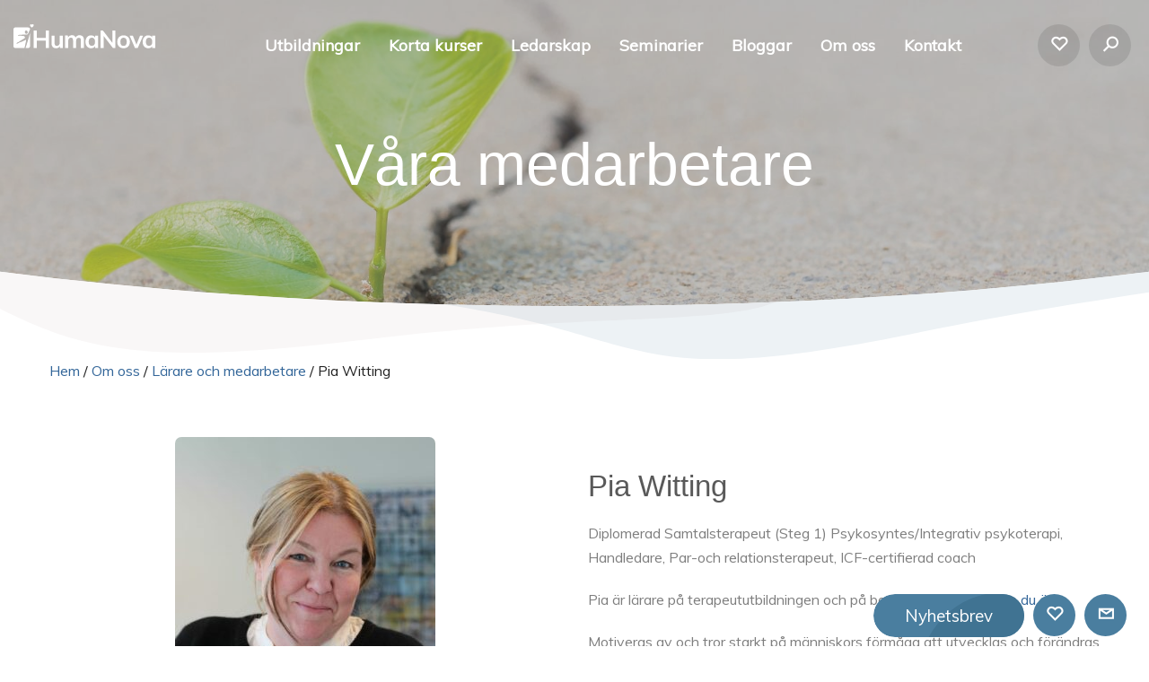

--- FILE ---
content_type: text/html; charset=UTF-8
request_url: https://www.humanova.com/om-oss/larare-och-medarbetare/pia-witting/
body_size: 14437
content:
<!DOCTYPE html>
<html lang="sv-SE">
<head>
<meta charset="UTF-8" />
<meta http-equiv="X-UA-Compatible" content="IE=edge">
<meta name="viewport" content="width=device-width">
<meta name="format-detection" content="telephone=no"/>
<!--[if lt IE 9]>
	 <script src="//cdnjs.cloudflare.com/ajax/libs/html5shiv/3.7.3/html5shiv.min.js"></script>
	 <script src="//cdnjs.cloudflare.com/ajax/libs/respond.js/1.4.2/respond.min.js"></script>
<![endif]-->

<!-- Google Tag Manager -->
<script>(function(w,d,s,l,i){w[l]=w[l]||[];w[l].push({'gtm.start':
new Date().getTime(),event:'gtm.js'});var f=d.getElementsByTagName(s)[0],
j=d.createElement(s),dl=l!='dataLayer'?'&l='+l:'';j.async=true;j.src=
'https://www.googletagmanager.com/gtm.js?id='+i+dl;f.parentNode.insertBefore(j,f);
})(window,document,'script','dataLayer','GTM-KLVP9MF');</script>
<!-- End Google Tag Manager -->

<meta name="facebook-domain-verification" content="gku1tovo8j86uy5876zs1c7v3e83jy" />

<script>
	window.fbAsyncInit = function() {
		FB.init({
			appId: '186428642169121',
			xfbml: true,
			version: 'v2.9',
		});
		FB.AppEvents.logPageView();
	};

	( function( d, s, id ) {
		var js, fjs = d.getElementsByTagName( s )[ 0 ];
		if ( d.getElementById( id ) ) { return; }
		js = d.createElement( s );
		js.id = id;
		js.src = '//connect.facebook.net/sv_SE/sdk.js';
		fjs.parentNode.insertBefore( js, fjs );
	}( document, 'script', 'facebook-jssdk' ) );

	window.twttr = ( function( d, s, id ) {
		var js,
			fjs = d.getElementsByTagName( s )[ 0 ],
			t = window.twttr || {};
		if ( d.getElementById( id ) ) {
			return t;
		}
		js = d.createElement( s );
		js.id = id;
		js.src = 'https://platform.twitter.com/widgets.js';
		fjs.parentNode.insertBefore( js, fjs );
		t._e = [];
		t.ready = function( f ) {
			t._e.push( f );
		};
		return t;
	}( document, 'script', 'twitter-wjs' ) );
</script>

<meta name='robots' content='index, follow, max-image-preview:large, max-snippet:-1, max-video-preview:-1' />

	<!-- This site is optimized with the Yoast SEO plugin v26.6 - https://yoast.com/wordpress/plugins/seo/ -->
	<title>Pia Witting - Humanova</title>
	<link rel="canonical" href="https://www.humanova.com/om-oss/larare-och-medarbetare/pia-witting/" />
	<meta property="og:locale" content="sv_SE" />
	<meta property="og:type" content="article" />
	<meta property="og:title" content="Pia Witting - Humanova" />
	<meta property="og:url" content="https://www.humanova.com/om-oss/larare-och-medarbetare/pia-witting/" />
	<meta property="og:site_name" content="Humanova" />
	<meta property="article:modified_time" content="2024-03-21T12:17:55+00:00" />
	<meta name="twitter:card" content="summary_large_image" />
	<!-- / Yoast SEO plugin. -->


<link rel='dns-prefetch' href='//fonts.googleapis.com' />
<link rel='dns-prefetch' href='//wwwhumanovacom.cdn.triggerfish.cloud' />
<link rel="alternate" title="oEmbed (JSON)" type="application/json+oembed" href="https://www.humanova.com/wp-json/oembed/1.0/embed?url=https%3A%2F%2Fwww.humanova.com%2Fom-oss%2Flarare-och-medarbetare%2Fpia-witting%2F" />
<link rel="alternate" title="oEmbed (XML)" type="text/xml+oembed" href="https://www.humanova.com/wp-json/oembed/1.0/embed?url=https%3A%2F%2Fwww.humanova.com%2Fom-oss%2Flarare-och-medarbetare%2Fpia-witting%2F&#038;format=xml" />
<style id='wp-img-auto-sizes-contain-inline-css' type='text/css'>
img:is([sizes=auto i],[sizes^="auto," i]){contain-intrinsic-size:3000px 1500px}
/*# sourceURL=wp-img-auto-sizes-contain-inline-css */
</style>
<style id='wp-block-library-inline-css' type='text/css'>
:root{--wp-block-synced-color:#7a00df;--wp-block-synced-color--rgb:122,0,223;--wp-bound-block-color:var(--wp-block-synced-color);--wp-editor-canvas-background:#ddd;--wp-admin-theme-color:#007cba;--wp-admin-theme-color--rgb:0,124,186;--wp-admin-theme-color-darker-10:#006ba1;--wp-admin-theme-color-darker-10--rgb:0,107,160.5;--wp-admin-theme-color-darker-20:#005a87;--wp-admin-theme-color-darker-20--rgb:0,90,135;--wp-admin-border-width-focus:2px}@media (min-resolution:192dpi){:root{--wp-admin-border-width-focus:1.5px}}.wp-element-button{cursor:pointer}:root .has-very-light-gray-background-color{background-color:#eee}:root .has-very-dark-gray-background-color{background-color:#313131}:root .has-very-light-gray-color{color:#eee}:root .has-very-dark-gray-color{color:#313131}:root .has-vivid-green-cyan-to-vivid-cyan-blue-gradient-background{background:linear-gradient(135deg,#00d084,#0693e3)}:root .has-purple-crush-gradient-background{background:linear-gradient(135deg,#34e2e4,#4721fb 50%,#ab1dfe)}:root .has-hazy-dawn-gradient-background{background:linear-gradient(135deg,#faaca8,#dad0ec)}:root .has-subdued-olive-gradient-background{background:linear-gradient(135deg,#fafae1,#67a671)}:root .has-atomic-cream-gradient-background{background:linear-gradient(135deg,#fdd79a,#004a59)}:root .has-nightshade-gradient-background{background:linear-gradient(135deg,#330968,#31cdcf)}:root .has-midnight-gradient-background{background:linear-gradient(135deg,#020381,#2874fc)}:root{--wp--preset--font-size--normal:16px;--wp--preset--font-size--huge:42px}.has-regular-font-size{font-size:1em}.has-larger-font-size{font-size:2.625em}.has-normal-font-size{font-size:var(--wp--preset--font-size--normal)}.has-huge-font-size{font-size:var(--wp--preset--font-size--huge)}.has-text-align-center{text-align:center}.has-text-align-left{text-align:left}.has-text-align-right{text-align:right}.has-fit-text{white-space:nowrap!important}#end-resizable-editor-section{display:none}.aligncenter{clear:both}.items-justified-left{justify-content:flex-start}.items-justified-center{justify-content:center}.items-justified-right{justify-content:flex-end}.items-justified-space-between{justify-content:space-between}.screen-reader-text{border:0;clip-path:inset(50%);height:1px;margin:-1px;overflow:hidden;padding:0;position:absolute;width:1px;word-wrap:normal!important}.screen-reader-text:focus{background-color:#ddd;clip-path:none;color:#444;display:block;font-size:1em;height:auto;left:5px;line-height:normal;padding:15px 23px 14px;text-decoration:none;top:5px;width:auto;z-index:100000}html :where(.has-border-color){border-style:solid}html :where([style*=border-top-color]){border-top-style:solid}html :where([style*=border-right-color]){border-right-style:solid}html :where([style*=border-bottom-color]){border-bottom-style:solid}html :where([style*=border-left-color]){border-left-style:solid}html :where([style*=border-width]){border-style:solid}html :where([style*=border-top-width]){border-top-style:solid}html :where([style*=border-right-width]){border-right-style:solid}html :where([style*=border-bottom-width]){border-bottom-style:solid}html :where([style*=border-left-width]){border-left-style:solid}html :where(img[class*=wp-image-]){height:auto;max-width:100%}:where(figure){margin:0 0 1em}html :where(.is-position-sticky){--wp-admin--admin-bar--position-offset:var(--wp-admin--admin-bar--height,0px)}@media screen and (max-width:600px){html :where(.is-position-sticky){--wp-admin--admin-bar--position-offset:0px}}

/*# sourceURL=wp-block-library-inline-css */
</style><style id='global-styles-inline-css' type='text/css'>
:root{--wp--preset--aspect-ratio--square: 1;--wp--preset--aspect-ratio--4-3: 4/3;--wp--preset--aspect-ratio--3-4: 3/4;--wp--preset--aspect-ratio--3-2: 3/2;--wp--preset--aspect-ratio--2-3: 2/3;--wp--preset--aspect-ratio--16-9: 16/9;--wp--preset--aspect-ratio--9-16: 9/16;--wp--preset--color--black: #000000;--wp--preset--color--cyan-bluish-gray: #abb8c3;--wp--preset--color--white: #ffffff;--wp--preset--color--pale-pink: #f78da7;--wp--preset--color--vivid-red: #cf2e2e;--wp--preset--color--luminous-vivid-orange: #ff6900;--wp--preset--color--luminous-vivid-amber: #fcb900;--wp--preset--color--light-green-cyan: #7bdcb5;--wp--preset--color--vivid-green-cyan: #00d084;--wp--preset--color--pale-cyan-blue: #8ed1fc;--wp--preset--color--vivid-cyan-blue: #0693e3;--wp--preset--color--vivid-purple: #9b51e0;--wp--preset--gradient--vivid-cyan-blue-to-vivid-purple: linear-gradient(135deg,rgb(6,147,227) 0%,rgb(155,81,224) 100%);--wp--preset--gradient--light-green-cyan-to-vivid-green-cyan: linear-gradient(135deg,rgb(122,220,180) 0%,rgb(0,208,130) 100%);--wp--preset--gradient--luminous-vivid-amber-to-luminous-vivid-orange: linear-gradient(135deg,rgb(252,185,0) 0%,rgb(255,105,0) 100%);--wp--preset--gradient--luminous-vivid-orange-to-vivid-red: linear-gradient(135deg,rgb(255,105,0) 0%,rgb(207,46,46) 100%);--wp--preset--gradient--very-light-gray-to-cyan-bluish-gray: linear-gradient(135deg,rgb(238,238,238) 0%,rgb(169,184,195) 100%);--wp--preset--gradient--cool-to-warm-spectrum: linear-gradient(135deg,rgb(74,234,220) 0%,rgb(151,120,209) 20%,rgb(207,42,186) 40%,rgb(238,44,130) 60%,rgb(251,105,98) 80%,rgb(254,248,76) 100%);--wp--preset--gradient--blush-light-purple: linear-gradient(135deg,rgb(255,206,236) 0%,rgb(152,150,240) 100%);--wp--preset--gradient--blush-bordeaux: linear-gradient(135deg,rgb(254,205,165) 0%,rgb(254,45,45) 50%,rgb(107,0,62) 100%);--wp--preset--gradient--luminous-dusk: linear-gradient(135deg,rgb(255,203,112) 0%,rgb(199,81,192) 50%,rgb(65,88,208) 100%);--wp--preset--gradient--pale-ocean: linear-gradient(135deg,rgb(255,245,203) 0%,rgb(182,227,212) 50%,rgb(51,167,181) 100%);--wp--preset--gradient--electric-grass: linear-gradient(135deg,rgb(202,248,128) 0%,rgb(113,206,126) 100%);--wp--preset--gradient--midnight: linear-gradient(135deg,rgb(2,3,129) 0%,rgb(40,116,252) 100%);--wp--preset--font-size--small: 13px;--wp--preset--font-size--medium: 20px;--wp--preset--font-size--large: 36px;--wp--preset--font-size--x-large: 42px;--wp--preset--spacing--20: 0.44rem;--wp--preset--spacing--30: 0.67rem;--wp--preset--spacing--40: 1rem;--wp--preset--spacing--50: 1.5rem;--wp--preset--spacing--60: 2.25rem;--wp--preset--spacing--70: 3.38rem;--wp--preset--spacing--80: 5.06rem;--wp--preset--shadow--natural: 6px 6px 9px rgba(0, 0, 0, 0.2);--wp--preset--shadow--deep: 12px 12px 50px rgba(0, 0, 0, 0.4);--wp--preset--shadow--sharp: 6px 6px 0px rgba(0, 0, 0, 0.2);--wp--preset--shadow--outlined: 6px 6px 0px -3px rgb(255, 255, 255), 6px 6px rgb(0, 0, 0);--wp--preset--shadow--crisp: 6px 6px 0px rgb(0, 0, 0);}:where(.is-layout-flex){gap: 0.5em;}:where(.is-layout-grid){gap: 0.5em;}body .is-layout-flex{display: flex;}.is-layout-flex{flex-wrap: wrap;align-items: center;}.is-layout-flex > :is(*, div){margin: 0;}body .is-layout-grid{display: grid;}.is-layout-grid > :is(*, div){margin: 0;}:where(.wp-block-columns.is-layout-flex){gap: 2em;}:where(.wp-block-columns.is-layout-grid){gap: 2em;}:where(.wp-block-post-template.is-layout-flex){gap: 1.25em;}:where(.wp-block-post-template.is-layout-grid){gap: 1.25em;}.has-black-color{color: var(--wp--preset--color--black) !important;}.has-cyan-bluish-gray-color{color: var(--wp--preset--color--cyan-bluish-gray) !important;}.has-white-color{color: var(--wp--preset--color--white) !important;}.has-pale-pink-color{color: var(--wp--preset--color--pale-pink) !important;}.has-vivid-red-color{color: var(--wp--preset--color--vivid-red) !important;}.has-luminous-vivid-orange-color{color: var(--wp--preset--color--luminous-vivid-orange) !important;}.has-luminous-vivid-amber-color{color: var(--wp--preset--color--luminous-vivid-amber) !important;}.has-light-green-cyan-color{color: var(--wp--preset--color--light-green-cyan) !important;}.has-vivid-green-cyan-color{color: var(--wp--preset--color--vivid-green-cyan) !important;}.has-pale-cyan-blue-color{color: var(--wp--preset--color--pale-cyan-blue) !important;}.has-vivid-cyan-blue-color{color: var(--wp--preset--color--vivid-cyan-blue) !important;}.has-vivid-purple-color{color: var(--wp--preset--color--vivid-purple) !important;}.has-black-background-color{background-color: var(--wp--preset--color--black) !important;}.has-cyan-bluish-gray-background-color{background-color: var(--wp--preset--color--cyan-bluish-gray) !important;}.has-white-background-color{background-color: var(--wp--preset--color--white) !important;}.has-pale-pink-background-color{background-color: var(--wp--preset--color--pale-pink) !important;}.has-vivid-red-background-color{background-color: var(--wp--preset--color--vivid-red) !important;}.has-luminous-vivid-orange-background-color{background-color: var(--wp--preset--color--luminous-vivid-orange) !important;}.has-luminous-vivid-amber-background-color{background-color: var(--wp--preset--color--luminous-vivid-amber) !important;}.has-light-green-cyan-background-color{background-color: var(--wp--preset--color--light-green-cyan) !important;}.has-vivid-green-cyan-background-color{background-color: var(--wp--preset--color--vivid-green-cyan) !important;}.has-pale-cyan-blue-background-color{background-color: var(--wp--preset--color--pale-cyan-blue) !important;}.has-vivid-cyan-blue-background-color{background-color: var(--wp--preset--color--vivid-cyan-blue) !important;}.has-vivid-purple-background-color{background-color: var(--wp--preset--color--vivid-purple) !important;}.has-black-border-color{border-color: var(--wp--preset--color--black) !important;}.has-cyan-bluish-gray-border-color{border-color: var(--wp--preset--color--cyan-bluish-gray) !important;}.has-white-border-color{border-color: var(--wp--preset--color--white) !important;}.has-pale-pink-border-color{border-color: var(--wp--preset--color--pale-pink) !important;}.has-vivid-red-border-color{border-color: var(--wp--preset--color--vivid-red) !important;}.has-luminous-vivid-orange-border-color{border-color: var(--wp--preset--color--luminous-vivid-orange) !important;}.has-luminous-vivid-amber-border-color{border-color: var(--wp--preset--color--luminous-vivid-amber) !important;}.has-light-green-cyan-border-color{border-color: var(--wp--preset--color--light-green-cyan) !important;}.has-vivid-green-cyan-border-color{border-color: var(--wp--preset--color--vivid-green-cyan) !important;}.has-pale-cyan-blue-border-color{border-color: var(--wp--preset--color--pale-cyan-blue) !important;}.has-vivid-cyan-blue-border-color{border-color: var(--wp--preset--color--vivid-cyan-blue) !important;}.has-vivid-purple-border-color{border-color: var(--wp--preset--color--vivid-purple) !important;}.has-vivid-cyan-blue-to-vivid-purple-gradient-background{background: var(--wp--preset--gradient--vivid-cyan-blue-to-vivid-purple) !important;}.has-light-green-cyan-to-vivid-green-cyan-gradient-background{background: var(--wp--preset--gradient--light-green-cyan-to-vivid-green-cyan) !important;}.has-luminous-vivid-amber-to-luminous-vivid-orange-gradient-background{background: var(--wp--preset--gradient--luminous-vivid-amber-to-luminous-vivid-orange) !important;}.has-luminous-vivid-orange-to-vivid-red-gradient-background{background: var(--wp--preset--gradient--luminous-vivid-orange-to-vivid-red) !important;}.has-very-light-gray-to-cyan-bluish-gray-gradient-background{background: var(--wp--preset--gradient--very-light-gray-to-cyan-bluish-gray) !important;}.has-cool-to-warm-spectrum-gradient-background{background: var(--wp--preset--gradient--cool-to-warm-spectrum) !important;}.has-blush-light-purple-gradient-background{background: var(--wp--preset--gradient--blush-light-purple) !important;}.has-blush-bordeaux-gradient-background{background: var(--wp--preset--gradient--blush-bordeaux) !important;}.has-luminous-dusk-gradient-background{background: var(--wp--preset--gradient--luminous-dusk) !important;}.has-pale-ocean-gradient-background{background: var(--wp--preset--gradient--pale-ocean) !important;}.has-electric-grass-gradient-background{background: var(--wp--preset--gradient--electric-grass) !important;}.has-midnight-gradient-background{background: var(--wp--preset--gradient--midnight) !important;}.has-small-font-size{font-size: var(--wp--preset--font-size--small) !important;}.has-medium-font-size{font-size: var(--wp--preset--font-size--medium) !important;}.has-large-font-size{font-size: var(--wp--preset--font-size--large) !important;}.has-x-large-font-size{font-size: var(--wp--preset--font-size--x-large) !important;}
/*# sourceURL=global-styles-inline-css */
</style>

<style id='classic-theme-styles-inline-css' type='text/css'>
/*! This file is auto-generated */
.wp-block-button__link{color:#fff;background-color:#32373c;border-radius:9999px;box-shadow:none;text-decoration:none;padding:calc(.667em + 2px) calc(1.333em + 2px);font-size:1.125em}.wp-block-file__button{background:#32373c;color:#fff;text-decoration:none}
/*# sourceURL=/wp-includes/css/classic-themes.min.css */
</style>
<link rel='stylesheet' id='google-fonts-css' href='//fonts.googleapis.com/css?family=Muli' type='text/css' media='all' />
<link rel='stylesheet' id='style-css' href='//www.humanova.com/wp-content/themes/humanova/assets/dist/style.min.css?ver=3.1' type='text/css' media='all' />
<script type="text/javascript" src="//www.humanova.com/wp-content/plugins/noor-insights//assets/js/noor-insights-header-1.0.0-beta10.min.js?ver=6.9" id="noor-insights-header-js-js"></script>
<script type="text/javascript" src="//www.humanova.com/wp-content/plugins/stop-user-enumeration/frontend/js/frontend.js?ver=1.7.7" id="stop-user-enumeration-js" defer="defer" data-wp-strategy="defer"></script>
<link rel="EditURI" type="application/rsd+xml" title="RSD" href="https://www.humanova.com/xmlrpc.php?rsd" />

<link rel='shortlink' href='https://www.humanova.com/?p=4898' />
<script type="text/javascript" src="//www.humanova.com/wp-content/themes/humanova/assets/dist/jquery.min.js?ver=2.3" id="jquery-js"></script>
    <script type="text/javascript">
        //<![CDATA[
        jQuery(document).ready(function() {
            jQuery('.news-loading').hide();
            jQuery('.news-note').hide();

            jQuery('.newsletter-signup').submit(function(e) {
                e.preventDefault();
                
                var form = jQuery(this);
                var data = form.serialize();
                var inputs = form.find('input:not([type="hidden"])');
                var submitButton = form.find('.gan-button-container--button');
                var resultContainer = jQuery('<span></span>');
                var resultWrapper = form.siblings('.news-note');

                resultWrapper.css({
                    'border-radius': '8px',
                    'padding': '10px 20px',
                    'font-weight': '500',
                    'line-height': '1.2'
                });

                jQuery.ajax({
                    'type': 'POST',
                    'url': 'https://www.humanova.com/wp-admin/admin-ajax.php',
                    'data': data,
                    'cache': false,
                    'beforeSend': function(message) {
                        submitButton.addClass('loading');
                        submitButton.attr('disabled', true);
                    },
                    'success': function(response) {
                        submitButton.removeClass('loading');
                        submitButton.attr('disabled', false);

                        if (response.status === 201) {
                            inputs.val('');
                            form.hide();
                            resultWrapper.show();
                            resultWrapper.css({
                                'background': '#daf1e0',
                                'border': '1px solid #37a169',
                                'color': '#194c34'
                            });
                            resultWrapper.empty().append(
                                resultContainer.addClass('news-success')
                                    .removeClass('news-error')
                                    .html(response.message));
                        } else {
                            resultWrapper.css({
                                'margin-top': '10px',
                                'background': '#fbe5e5',
                                'border': '1px solid #da4444',
                                'color': '#8c2828'
                            });
                            resultWrapper.show();
                            resultWrapper.empty().append(
                                resultContainer.removeClass('news-success')
                                    .addClass('news-error')
                                    .html(response.message));
                        }
                    },
                    'error': function(response) {
                        // This will only trigger for actual HTTP errors
                        submitButton.removeClass('loading');
                        submitButton.attr('disabled', false);
                        resultWrapper.css({
                            'background': '#fbe5e5',
                            'border': '1px solid #da4444',
                            'color': '#8c2828'
                        });
                        resultWrapper.show();
                        resultWrapper.empty().append(
                            resultContainer.removeClass('news-success')
                                .addClass('news-error')
                                .html('A network error occurred. Please try again later.'));
                    }
                });
            });
        });
        //]]>
    </script>
    	<style>
		body {
			opacity: 0;
			background-color: #fff;
		}
	</style>
		<script type="text/javascript">
		window.BOKAMERA = {
			"configuration": {
				"bookMethods": [
					"contact-information",
					"login",
					"login-facebook"
				],
				"bookLayout": "service-based",
				"timesLayout": "week",
				"listingLayout": "rows",
				"language": "sv",
				"topOffset": 0,
				"preventAutoscroll": false,
				"scrollAfterStep": 0,
				"company": "57c05ea7-a9bf-461c-a633-fa50978613a0",
				"showNextAvailableTime": false,
				"hideServiceImage": false,
				"showEndTimeOnTimeslots": false,
				"darkTheme": false,
				"translations": [],
				"targetOrigin": "https://www.humanova.com"
			}
		};
	</script>
	<link rel="icon" href="https://wwwhumanovacom.cdn.triggerfish.cloud/uploads/2017/10/cropped-android-chrome-256x256-150x150.png" sizes="32x32" />
<link rel="icon" href="https://wwwhumanovacom.cdn.triggerfish.cloud/uploads/2017/10/cropped-android-chrome-256x256-300x300.png" sizes="192x192" />
<link rel="apple-touch-icon" href="https://wwwhumanovacom.cdn.triggerfish.cloud/uploads/2017/10/cropped-android-chrome-256x256-300x300.png" />
<meta name="msapplication-TileImage" content="https://wwwhumanovacom.cdn.triggerfish.cloud/uploads/2017/10/cropped-android-chrome-256x256-300x300.png" />
		<style type="text/css" id="wp-custom-css">
			.CybotCookiebotDialogBodyLevelButtonSliderWrapper form input[type="checkbox"] {
  z-index: 999 !important;
}

#cookie-bar {
	display: none;
}		</style>
		</head>
<body class="wp-singular page-template-default page page-id-4898 page-child parent-pageid-811 wp-theme-humanova color-schema-blue">

  <!-- Google Tag Manager (noscript) -->
  <noscript><iframe src="https://www.googletagmanager.com/ns.html?id=GTM-KLVP9MF"
  height="0" width="0" style="display:none;visibility:hidden"></iframe></noscript>
  <!-- End Google Tag Manager (noscript) -->

	<div class="site-overlay"></div>

	<header class="site-header">

	<div class="container-fluid">
		<div class="row">
			<div class="col-sm-12">
				<div class="d-flex justify-content-between align-items-center">
					<a class="site-logo align-self-center" href="https://www.humanova.com/" title="Humanova" rel="home">
						<img src="https://www.humanova.com/wp-content/themes/humanova/assets/img/logo-white.svg" class="hide-on-scroll" alt="Humanova">
						<img src="https://www.humanova.com/wp-content/themes/humanova/assets/img/logo-blue.svg" class="show-on-scroll" alt="Humanova">
					</a>

					<div class="align-self-center hidden-md-down">
						<ul id="menu-huvudmeny" class="menu"><li id="menu-item-147" class="menu-item menu-item-type-post_type menu-item-object-page menu-item-has-children menu-item-147"><a href="https://www.humanova.com/utbildningar/">Utbildningar</a>
<ul class="sub-menu">
	<li id="menu-item-3024" class="menu-item menu-item-type-custom menu-item-object-custom menu-item-has-children menu-item-3024"><a href="#">Våra utbildningar</a>
	<ul class="sub-menu">
		<li id="menu-item-6215" class="menu-item menu-item-type-custom menu-item-object-custom menu-item-6215"><a href="https://www.humanova.com/utbildningar/bli-den-du-ar-personlig-utveckling/">Bli den du är</a></li>
		<li id="menu-item-10584" class="menu-item menu-item-type-custom menu-item-object-custom menu-item-10584"><a href="https://www.humanova.com/utbildningar/led-dig-sjalv/">Led dig själv</a></li>
		<li id="menu-item-6218" class="menu-item menu-item-type-custom menu-item-object-custom menu-item-6218"><a href="https://www.humanova.com/utbildningar/diplomerad-samtalsterapeut/">Samtalsterapeut</a></li>
		<li id="menu-item-6217" class="menu-item menu-item-type-custom menu-item-object-custom menu-item-6217"><a href="https://www.humanova.com/utbildningar/diplomerad-samtalscoach/">Samtalscoach</a></li>
		<li id="menu-item-6219" class="menu-item menu-item-type-custom menu-item-object-custom menu-item-6219"><a href="https://www.humanova.com/utbildningar/act-steg-1-utbildning/">KBT/ACT-terapeut</a></li>
		<li id="menu-item-20134" class="menu-item menu-item-type-custom menu-item-object-custom menu-item-20134"><a href="https://www.humanova.com/utbildningar/act-utbildning-distans/">KBT/ACT-terapeut Distans</a></li>
		<li id="menu-item-6220" class="menu-item menu-item-type-custom menu-item-object-custom menu-item-6220"><a href="https://www.humanova.com/utbildningar/diplomerad-organisationskonsult/">Organisationskonsult</a></li>
		<li id="menu-item-17264" class="menu-item menu-item-type-custom menu-item-object-custom menu-item-17264"><a href="https://www.humanova.com/utbildningar/ledarskaps-och-organisationsprogrammet-loop/">Ledarskaps- och organisationsprogrammet LOOP</a></li>
		<li id="menu-item-6224" class="menu-item menu-item-type-custom menu-item-object-custom menu-item-6224"><a href="https://www.humanova.com/utbildningar/diplomerad-handledare/">Handledare</a></li>
		<li id="menu-item-6221" class="menu-item menu-item-type-custom menu-item-object-custom menu-item-6221"><a href="https://www.humanova.com/utbildningar/diplomerad-par-relationsterapeut-coach/">Parterapeut/parcoach</a></li>
		<li id="menu-item-8889" class="menu-item menu-item-type-custom menu-item-object-custom menu-item-8889"><a href="https://www.humanova.com/utbildningar/rosenterapeut/">Rosenterapeut</a></li>
		<li id="menu-item-6223" class="menu-item menu-item-type-custom menu-item-object-custom menu-item-6223"><a href="https://www.humanova.com/utbildningar/?activity-category=yrkesutbildning">Alla utbildningar</a></li>
	</ul>
</li>
	<li id="menu-item-6216" class="menu-item menu-item-type-custom menu-item-object-custom menu-item-has-children menu-item-6216"><a href="#">Kategorier</a>
	<ul class="sub-menu">
		<li id="menu-item-8333" class="menu-item menu-item-type-custom menu-item-object-custom menu-item-8333"><a href="https://www.humanova.com/om-oss/vara-teorier-och-metoder/act/">ACT</a></li>
		<li id="menu-item-3034" class="menu-item menu-item-type-custom menu-item-object-custom menu-item-3034"><a href="https://www.humanova.com/utbildningar/?activity-category=kurser">Kurser</a></li>
		<li id="menu-item-8338" class="menu-item menu-item-type-custom menu-item-object-custom menu-item-8338"><a href="https://www.humanova.com/om-oss/vara-teorier-och-metoder/psykosyntes/">Psykosyntes</a></li>
		<li id="menu-item-7767" class="menu-item menu-item-type-custom menu-item-object-custom menu-item-7767"><a href="https://www.humanova.com/guider-av-humanova/">Gratis guider</a></li>
		<li id="menu-item-12850" class="menu-item menu-item-type-custom menu-item-object-custom menu-item-12850"><a href="https://www.humanova.com/utbildningar/kroppsterapi/">Kroppsterapi</a></li>
		<li id="menu-item-4123" class="menu-item menu-item-type-custom menu-item-object-custom menu-item-4123"><a href="https://www.humanova.com/utbildningar/?activity-category=yrkesutbildning">Yrkesutbildning</a></li>
		<li id="menu-item-6778" class="menu-item menu-item-type-custom menu-item-object-custom menu-item-6778"><a href="https://www.humanova.com/utbildningar/kbt-utbildningar/">KBT utbildningar</a></li>
		<li id="menu-item-7081" class="menu-item menu-item-type-custom menu-item-object-custom menu-item-7081"><a href="https://www.humanova.com/utbildningar/steg-1-utbildningar/">Steg 1 utbildningar</a></li>
		<li id="menu-item-3031" class="menu-item menu-item-type-custom menu-item-object-custom menu-item-3031"><a href="https://www.humanova.com/utbildningar/personlig-utveckling-kurser/">Personlig utveckling</a></li>
		<li id="menu-item-12772" class="menu-item menu-item-type-custom menu-item-object-custom menu-item-12772"><a href="https://www.humanova.com/terapeututbildningar/">Terapeututbildningar</a></li>
		<li id="menu-item-3032" class="menu-item menu-item-type-custom menu-item-object-custom menu-item-3032"><a href="https://www.humanova.com/utbildningar/?activity-category=organisatorisk-utbildning">Organisatorisk utbildning</a></li>
		<li id="menu-item-3033" class="menu-item menu-item-type-custom menu-item-object-custom menu-item-3033"><a href="https://www.humanova.com/utbildningar/?activity-category=webbutbildning">Webbutbildning på distans</a></li>
	</ul>
</li>
</ul>
</li>
<li id="menu-item-6225" class="menu-item menu-item-type-custom menu-item-object-custom menu-item-has-children menu-item-6225"><a href="https://www.humanova.com/utbildningar/?activity-category=kurser">Korta kurser</a>
<ul class="sub-menu">
	<li id="menu-item-20865" class="menu-item menu-item-type-custom menu-item-object-custom menu-item-has-children menu-item-20865"><a href="#">1 dag</a>
	<ul class="sub-menu">
		<li id="menu-item-6232" class="menu-item menu-item-type-custom menu-item-object-custom menu-item-6232"><a href="https://www.humanova.com/utbildningar/nyfiken-pa-dig-sjalv/">Nyfiken på dig själv &#8211; 1 dag</a></li>
		<li id="menu-item-20241" class="menu-item menu-item-type-custom menu-item-object-custom menu-item-20241"><a href="https://www.humanova.com/utbildningar/na-ut-med-rosenmetoden/">Nå ut med Rosenmetoden</a></li>
		<li id="menu-item-20276" class="menu-item menu-item-type-custom menu-item-object-custom menu-item-20276"><a href="https://www.humanova.com/utbildningar/sondagsretreat-mindfulness-pa-psykosyntesens-grund/">Söndagsretreat – Mindfulness på psykosyntesens grund</a></li>
		<li id="menu-item-19531" class="menu-item menu-item-type-custom menu-item-object-custom menu-item-19531"><a href="https://www.humanova.com/utbildningar/att-mota-sorg/">Att möta sorg</a></li>
		<li id="menu-item-7373" class="menu-item menu-item-type-custom menu-item-object-custom menu-item-7373"><a href="https://www.humanova.com/utbildningar/handledning/">Öppen handledning</a></li>
		<li id="menu-item-20265" class="menu-item menu-item-type-custom menu-item-object-custom menu-item-20265"><a href="https://www.humanova.com/utbildningar/embodiment/">Embodiment</a></li>
		<li id="menu-item-20425" class="menu-item menu-item-type-custom menu-item-object-custom menu-item-20425"><a href="https://www.humanova.com/utbildningar/omfamna-din-inre-kritiker/">Omfamna din inre kritiker</a></li>
		<li id="menu-item-20289" class="menu-item menu-item-type-custom menu-item-object-custom menu-item-20289"><a href="https://www.humanova.com/utbildningar/mot-skam-och-sjalvkritik-med-sjalvmedkansla/">Möt skam och självkritik med självmedkänsla</a></li>
		<li id="menu-item-20217" class="menu-item menu-item-type-custom menu-item-object-custom menu-item-20217"><a href="https://www.humanova.com/utbildningar/sjalvmedkansla-i-terapirummet/">Mindful self compassion, MSC, för terapeuter</a></li>
		<li id="menu-item-20123" class="menu-item menu-item-type-custom menu-item-object-custom menu-item-20123"><a href="https://www.humanova.com/utbildningar/sjalvmedkansla-for-hjalpare-kurs/">Självmedkänsla för hjälpare</a></li>
		<li id="menu-item-20866" class="menu-item menu-item-type-custom menu-item-object-custom menu-item-20866"><a href="https://www.humanova.com/utbildningar/polyvalgal-teori/">Polyvalgal teori</a></li>
	</ul>
</li>
	<li id="menu-item-20864" class="menu-item menu-item-type-custom menu-item-object-custom menu-item-has-children menu-item-20864"><a href="#">2-5 dagar</a>
	<ul class="sub-menu">
		<li id="menu-item-11227" class="menu-item menu-item-type-custom menu-item-object-custom menu-item-11227"><a href="https://www.humanova.com/utbildningar/online-act/">ACT online</a></li>
		<li id="menu-item-6229" class="menu-item menu-item-type-custom menu-item-object-custom menu-item-6229"><a href="https://www.humanova.com/utbildningar/act-5-dagar/">Kurs i ACT &#8211; 5 dagar</a></li>
		<li id="menu-item-20250" class="menu-item menu-item-type-custom menu-item-object-custom menu-item-20250"><a href="https://www.humanova.com/utbildningar/act-vagen-till-inre-styrka-och-psykologisk-flexibilitet/">ACT – vägen till inre styrka och psykologisk flexibilitet</a></li>
		<li id="menu-item-6226" class="menu-item menu-item-type-custom menu-item-object-custom menu-item-6226"><a href="https://www.humanova.com/utbildningar/motiverande-samtal-grundutbildning-3-dagar/">Motiverande samtal (MI)- 3 dagar</a></li>
		<li id="menu-item-6228" class="menu-item menu-item-type-custom menu-item-object-custom menu-item-6228"><a href="https://www.humanova.com/utbildningar/mi-webbutbildning-distans/">Motiverande samtal (MI) online</a></li>
		<li id="menu-item-16237" class="menu-item menu-item-type-custom menu-item-object-custom menu-item-16237"><a href="https://www.humanova.com/utbildningar/sexualitet-och-terapi/">Sexualitet och terapi</a></li>
		<li id="menu-item-9846" class="menu-item menu-item-type-custom menu-item-object-custom menu-item-9846"><a href="https://www.humanova.com/utbildningar/introkurs-i-rosenmetoden/">Introkurs i Rosenmetoden</a></li>
		<li id="menu-item-18413" class="menu-item menu-item-type-custom menu-item-object-custom menu-item-18413"><a href="https://www.humanova.com/utbildningar/kanslornas-anatomi-helgkurs/">Känslornas anatomi – helgkurs i Rosenmetoden</a></li>
		<li id="menu-item-20561" class="menu-item menu-item-type-custom menu-item-object-custom menu-item-20561"><a href="https://www.humanova.com/utbildningar/kurs-i-medberoende/">Kurs i medberoende</a></li>
		<li id="menu-item-20676" class="menu-item menu-item-type-custom menu-item-object-custom menu-item-20676"><a href="https://www.humanova.com/utbildningar/kurs-nar-livet-vill-mer-kurs-5-ggr/">Kurs När livet vill mer</a></li>
		<li id="menu-item-15319" class="menu-item menu-item-type-custom menu-item-object-custom menu-item-15319"><a href="https://www.humanova.com/utbildningar/kurs-i-systemiska-konstellationer/">Familjekonstellationer</a></li>
	</ul>
</li>
	<li id="menu-item-6235" class="menu-item menu-item-type-custom menu-item-object-custom menu-item-has-children menu-item-6235"><a href="#">Ledarskapskurser</a>
	<ul class="sub-menu">
		<li id="menu-item-14440" class="menu-item menu-item-type-custom menu-item-object-custom menu-item-14440"><a href="https://www.humanova.com/utbildningar/indirekt-ledarskap/">IL &#8211; Indirekt ledarskap</a></li>
		<li id="menu-item-20166" class="menu-item menu-item-type-custom menu-item-object-custom menu-item-20166"><a href="https://www.humanova.com/utbildningar/ugl-utveckling-av-grupp-och-ledare/">UGL – Utveckling av Grupp och Ledare</a></li>
		<li id="menu-item-16462" class="menu-item menu-item-type-custom menu-item-object-custom menu-item-16462"><a href="https://www.humanova.com/utbildningar/ny-som-chef-2-2/">Ny som chef</a></li>
		<li id="menu-item-6236" class="menu-item menu-item-type-custom menu-item-object-custom menu-item-6236"><a href="https://www.humanova.com/utbildningar/utvecklande-ledarskap/">UL &#8211; Utvecklande ledarskap</a></li>
		<li id="menu-item-12795" class="menu-item menu-item-type-custom menu-item-object-custom menu-item-12795"><a href="https://www.humanova.com/utbildningar/leda-utan-att-vara-chef/">Leda utan att vara chef</a></li>
	</ul>
</li>
</ul>
</li>
<li id="menu-item-148" class="menu-item menu-item-type-post_type menu-item-object-page menu-item-has-children menu-item-148"><a href="https://www.humanova.com/ledarskap/">Ledarskap</a>
<ul class="sub-menu">
	<li id="menu-item-6763" class="menu-item menu-item-type-custom menu-item-object-custom menu-item-has-children menu-item-6763"><a href="#">Om HumaNova Ledarskap</a>
	<ul class="sub-menu">
		<li id="menu-item-1740" class="menu-item menu-item-type-post_type menu-item-object-page menu-item-1740"><a href="https://www.humanova.com/ledarskap/om-humanova-ledarskap/var-filosofi-om-ledarskap/">Vår filosofi om ledarskap</a></li>
		<li id="menu-item-1966" class="menu-item menu-item-type-post_type menu-item-object-page menu-item-1966"><a href="https://www.humanova.com/kontakta-oss-2/">Våra konsulter</a></li>
		<li id="menu-item-12034" class="menu-item menu-item-type-custom menu-item-object-custom menu-item-12034"><a href="https://www.humanova.com/humanova-ledarskap-kunder/">Våra kunder</a></li>
		<li id="menu-item-1811" class="menu-item menu-item-type-post_type menu-item-object-page menu-item-1811"><a href="https://www.humanova.com/ledarskap/om-humanova-ledarskap/pedagogik-och-metoder/">Pedagogik och metoder</a></li>
	</ul>
</li>
	<li id="menu-item-11594" class="menu-item menu-item-type-custom menu-item-object-custom menu-item-has-children menu-item-11594"><a href="#">Ledarskapskurser</a>
	<ul class="sub-menu">
		<li id="menu-item-14439" class="menu-item menu-item-type-custom menu-item-object-custom menu-item-14439"><a href="https://www.humanova.com/utbildningar/indirekt-ledarskap/">IL &#8211; Indirekt Ledarskap</a></li>
		<li id="menu-item-16461" class="menu-item menu-item-type-custom menu-item-object-custom menu-item-16461"><a href="https://www.humanova.com/utbildningar/ny-som-chef-2-2/">Ny som chef</a></li>
		<li id="menu-item-14244" class="menu-item menu-item-type-custom menu-item-object-custom menu-item-14244"><a href="https://www.humanova.com/utbildningar/utvecklande-ledarskap/">UL &#8211; Utvecklande Ledarskap</a></li>
		<li id="menu-item-11601" class="menu-item menu-item-type-custom menu-item-object-custom menu-item-11601"><a href="https://www.humanova.com/utbildningar/leda-utan-att-vara-chef/">Leda utan att vara chef</a></li>
		<li id="menu-item-20165" class="menu-item menu-item-type-custom menu-item-object-custom menu-item-20165"><a href="https://www.humanova.com/utbildningar/ugl-utveckling-av-grupp-och-ledare/">UGL – Utveckling av Grupp och Ledare</a></li>
	</ul>
</li>
	<li id="menu-item-6764" class="menu-item menu-item-type-custom menu-item-object-custom menu-item-has-children menu-item-6764"><a href="#">Våra erbjudanden</a>
	<ul class="sub-menu">
		<li id="menu-item-1754" class="menu-item menu-item-type-post_type menu-item-object-page menu-item-1754"><a href="https://www.humanova.com/ledarskap/strategiskt-ledarskap/">Strategiskt ledarskap</a></li>
		<li id="menu-item-19174" class="menu-item menu-item-type-custom menu-item-object-custom menu-item-19174"><a href="https://www.humanova.com/ledarskap/karriarutveckling/">Karriärutveckling</a></li>
		<li id="menu-item-19685" class="menu-item menu-item-type-custom menu-item-object-custom menu-item-19685"><a href="https://www.humanova.com/ledarskap/ledningsgruppsutveckling-humanova-ledarskap/">Ledningsgruppsutveckling</a></li>
		<li id="menu-item-19612" class="menu-item menu-item-type-custom menu-item-object-custom menu-item-19612"><a href="https://www.humanova.com/ledarskap/forandringsledning-humanovaledarskap/">Förändringsledning</a></li>
		<li id="menu-item-19180" class="menu-item menu-item-type-custom menu-item-object-custom menu-item-19180"><a href="https://www.humanova.com/ledarskap/coaching-och-teamcoaching/">Coaching och teamcoaching</a></li>
		<li id="menu-item-19331" class="menu-item menu-item-type-custom menu-item-object-custom menu-item-19331"><a href="https://www.humanova.com/ledarskap/humanova-interim-management/">HumaNova Interim &#038; Management</a></li>
		<li id="menu-item-19288" class="menu-item menu-item-type-custom menu-item-object-custom menu-item-19288"><a href="https://www.humanova.com/ledarskap/handledning-for-medarbetare-och-ledare/">Handledning</a></li>
		<li id="menu-item-19709" class="menu-item menu-item-type-custom menu-item-object-custom menu-item-19709"><a href="https://www.humanova.com/ledarskap/presentationsteknik-med-humanova/">Presentationsteknik</a></li>
		<li id="menu-item-19690" class="menu-item menu-item-type-custom menu-item-object-custom menu-item-19690"><a href="https://www.humanova.com/ledarskap/konflikthantering-humanova-ledarskap/">Konflikthantering</a></li>
		<li id="menu-item-19795" class="menu-item menu-item-type-custom menu-item-object-custom menu-item-19795"><a href="https://www.humanova.com/ledarskap/utvecklande-medarbetarskap-um/">Utvecklande Medarbetarskap (UM)</a></li>
		<li id="menu-item-1752" class="menu-item menu-item-type-post_type menu-item-object-page menu-item-1752"><a href="https://www.humanova.com/ledarskap/motiverande-samtal-i-organisationer/">Motiverande samtal (MI) – En metod för förändring</a></li>
	</ul>
</li>
	<li id="menu-item-17805" class="menu-item menu-item-type-custom menu-item-object-custom menu-item-has-children menu-item-17805"><a href="#">Verktyg och certifieringar</a>
	<ul class="sub-menu">
		<li id="menu-item-17810" class="menu-item menu-item-type-custom menu-item-object-custom menu-item-17810"><a href="https://www.humanova.com/ledarskap/om-humanova-ledarskap/certifieringar-diplomeringar/">Certifieringar</a></li>
	</ul>
</li>
</ul>
</li>
<li id="menu-item-149" class="menu-item menu-item-type-post_type menu-item-object-page menu-item-has-children menu-item-149"><a href="https://www.humanova.com/seminarier/">Seminarier</a>
<ul class="sub-menu">
	<li id="menu-item-7839" class="menu-item menu-item-type-custom menu-item-object-custom menu-item-has-children menu-item-7839"><a href="#">Kategorier</a>
	<ul class="sub-menu">
		<li id="menu-item-7840" class="menu-item menu-item-type-custom menu-item-object-custom menu-item-7840"><a href="https://www.humanova.com/seminarier/?seminar-category=informationskvall">Information om utbildningar</a></li>
		<li id="menu-item-7841" class="menu-item menu-item-type-custom menu-item-object-custom menu-item-7841"><a href="https://www.humanova.com/seminarier/?seminar-category=seminarie">Kostnadsfria seminarium</a></li>
	</ul>
</li>
</ul>
</li>
<li id="menu-item-2471" class="menu-item menu-item-type-post_type menu-item-object-page menu-item-has-children menu-item-2471"><a href="https://www.humanova.com/bloggar/">Bloggar</a>
<ul class="sub-menu">
	<li id="menu-item-7838" class="menu-item menu-item-type-custom menu-item-object-custom menu-item-has-children menu-item-7838"><a href="#">Kategorier</a>
	<ul class="sub-menu">
		<li id="menu-item-7836" class="menu-item menu-item-type-custom menu-item-object-custom menu-item-7836"><a href="https://www.humanova.com/bloggar/personlig-utveckling/">Personlig utveckling</a></li>
		<li id="menu-item-7837" class="menu-item menu-item-type-custom menu-item-object-custom menu-item-7837"><a href="https://www.humanova.com/bloggar/ledarskapsbloggen/">Ledarskapsbloggen</a></li>
	</ul>
</li>
</ul>
</li>
<li id="menu-item-151" class="menu-item menu-item-type-post_type menu-item-object-page current-page-ancestor menu-item-has-children menu-item-151"><a href="https://www.humanova.com/om-oss/">Om oss</a>
<ul class="sub-menu">
	<li id="menu-item-395" class="menu-item menu-item-type-custom menu-item-object-custom menu-item-has-children menu-item-395"><a href="#">Om HumaNova</a>
	<ul class="sub-menu">
		<li id="menu-item-8301" class="menu-item menu-item-type-custom menu-item-object-custom menu-item-8301"><a href="https://www.humanova.com/om-oss/">Om oss</a></li>
		<li id="menu-item-2218" class="menu-item menu-item-type-post_type menu-item-object-page current-page-ancestor menu-item-2218"><a href="https://www.humanova.com/om-oss/larare-och-medarbetare/">Lärare och medarbetare</a></li>
		<li id="menu-item-2225" class="menu-item menu-item-type-post_type menu-item-object-page menu-item-2225"><a href="https://www.humanova.com/om-oss/tjanster/svar-pa-vanliga-fragor/">Vanliga frågor och svar</a></li>
		<li id="menu-item-2220" class="menu-item menu-item-type-post_type menu-item-object-page menu-item-2220"><a href="https://www.humanova.com/om-oss/diplom-och-certifikat/">Diplom och studieintyg</a></li>
		<li id="menu-item-2211" class="menu-item menu-item-type-post_type menu-item-object-page menu-item-2211"><a href="https://www.humanova.com/om-oss/etik-och-miljo/">Etik och miljö</a></li>
		<li id="menu-item-2212" class="menu-item menu-item-type-post_type menu-item-object-page menu-item-2212"><a href="https://www.humanova.com/om-oss/vision-och-syfte/">Vision och syfte</a></li>
		<li id="menu-item-1976" class="menu-item menu-item-type-post_type menu-item-object-page menu-item-1976"><a href="https://www.humanova.com/om-oss/styrelse-och-ledningsgrupp/">Styrelse och ledningsgrupp</a></li>
	</ul>
</li>
	<li id="menu-item-488" class="menu-item menu-item-type-post_type menu-item-object-page menu-item-has-children menu-item-488 heading-menu-item"><a href="https://www.humanova.com/om-oss/tjanster/">Våra tjänster</a>
	<ul class="sub-menu">
		<li id="menu-item-3301" class="menu-item menu-item-type-post_type menu-item-object-page menu-item-3301"><a href="https://www.humanova.com/om-oss/tjanster/bli-traningsklient/">Samtalsterapi hos elev under utbildning</a></li>
		<li id="menu-item-1913" class="menu-item menu-item-type-post_type menu-item-object-page menu-item-1913"><a href="https://www.humanova.com/om-oss/tjanster/hyr-kurslokal/">Hyr kurslokal</a></li>
		<li id="menu-item-1914" class="menu-item menu-item-type-post_type menu-item-object-page menu-item-1914"><a href="https://www.humanova.com/om-oss/tjanster/hyr-samtalsrum/">Hyr samtalsrum</a></li>
		<li id="menu-item-1608" class="menu-item menu-item-type-post_type menu-item-object-page menu-item-1608"><a href="https://www.humanova.com/om-oss/tjanster/livily/">Hitta terapeut/coach på Livily</a></li>
	</ul>
</li>
	<li id="menu-item-396" class="menu-item menu-item-type-custom menu-item-object-custom menu-item-has-children menu-item-396"><a href="#">Våra teorier &#038; metoder</a>
	<ul class="sub-menu">
		<li id="menu-item-2214" class="menu-item menu-item-type-post_type menu-item-object-page menu-item-2214"><a href="https://www.humanova.com/om-oss/vara-teorier-och-metoder/act/">ACT</a></li>
		<li id="menu-item-17013" class="menu-item menu-item-type-post_type menu-item-object-page menu-item-17013"><a href="https://www.humanova.com/om-oss/vara-teorier-och-metoder/act-metoden/">ACT-metoden</a></li>
		<li id="menu-item-2215" class="menu-item menu-item-type-post_type menu-item-object-page menu-item-2215"><a href="https://www.humanova.com/om-oss/vara-teorier-och-metoder/integrativ-teori/">Integrativ teori</a></li>
		<li id="menu-item-2213" class="menu-item menu-item-type-post_type menu-item-object-page menu-item-2213"><a href="https://www.humanova.com/om-oss/vara-teorier-och-metoder/psykosyntes/">Psykosyntes</a></li>
		<li id="menu-item-14416" class="menu-item menu-item-type-custom menu-item-object-custom menu-item-14416"><a href="https://www.humanova.com/utbildningar/rosenterapeut/">Rosenmetoden</a></li>
		<li id="menu-item-2216" class="menu-item menu-item-type-post_type menu-item-object-page menu-item-2216"><a href="https://www.humanova.com/om-oss/vara-teorier-och-metoder/att-studera-och-pedagogik/">Att studera och pedagogik</a></li>
	</ul>
</li>
	<li id="menu-item-11875" class="menu-item menu-item-type-custom menu-item-object-custom menu-item-has-children menu-item-11875"><a href="#">Våra elever</a>
	<ul class="sub-menu">
		<li id="menu-item-4273" class="menu-item menu-item-type-post_type menu-item-object-page menu-item-4273"><a href="https://www.humanova.com/scheman/">Scheman</a></li>
		<li id="menu-item-11877" class="menu-item menu-item-type-custom menu-item-object-custom menu-item-11877"><a href="https://www.humanova.com/elevberattelser/">Elevberättelser</a></li>
		<li id="menu-item-2639" class="menu-item menu-item-type-post_type menu-item-object-page menu-item-2639"><a href="https://www.humanova.com/utbildningar/examensarbeten/">Examensarbeten</a></li>
		<li id="menu-item-2629" class="menu-item menu-item-type-post_type menu-item-object-page menu-item-2629"><a href="https://www.humanova.com/litteratur-av-elever/">Litteratur av elever och lärare</a></li>
	</ul>
</li>
</ul>
</li>
<li id="menu-item-4311" class="menu-item menu-item-type-post_type menu-item-object-page menu-item-4311"><a href="https://www.humanova.com/kontakta-oss/">Kontakt</a></li>
</ul>					</div>

					<div class="menu--right">
						<div class="hidden-md-down">
							<div class="menu--secondary d-flex">
	<span class="circle-icon d-flex justify-content-center align-items-center js-saved-activities-container">
		<a href="https://www.humanova.com/sparade-aktiviteter/">
			<i class="la la-heart-o js-saved-activities-icon"></i>
			<span class="saved-activities-count"></span>
		</a>
	</span>

	<span class="circle-icon d-flex justify-content-center align-items-center js-show-search-field hidden-md-down">
		<i class="la la-search"></i>
	</span>
</div>
						</div>

						<div class="hidden-lg-up d-flex">
							<button>
								<i class="la la-search js-show-search-field"></i>
							</button>

							<button class="js-open-off-canvas open-off-canvas">
								<i class="la la-bars"></i>
							</button>
						</div>
					</div>

				</div>
			</div>
		</div>
	</div>

	<div class="container mega-menu-container">
		<div class="row">
			<div class="col-12">
				<div class="js-dropdown-menu mega-menu"></div>
			</div>
		</div>
	</div>

</header>

<div class="off-canvas light-bg">
	<div class="off-canvas__inner pr">

		<i class="la la-close js-close-off-canvas"></i>

		<nav class="menu-huvudmeny-container"><ul id="menu-huvudmeny-1" class="off-canvas__nav"><li class="menu-item menu-item-type-post_type menu-item-object-page menu-item-has-children menu-item-147"><a href="https://www.humanova.com/utbildningar/">Utbildningar</a>
<ul class="sub-menu">
	<li class="menu-item menu-item-type-custom menu-item-object-custom menu-item-has-children menu-item-3024"><a href="#">Våra utbildningar</a>
	<ul class="sub-menu">
		<li class="menu-item menu-item-type-custom menu-item-object-custom menu-item-6215"><a href="https://www.humanova.com/utbildningar/bli-den-du-ar-personlig-utveckling/">Bli den du är</a></li>
		<li class="menu-item menu-item-type-custom menu-item-object-custom menu-item-10584"><a href="https://www.humanova.com/utbildningar/led-dig-sjalv/">Led dig själv</a></li>
		<li class="menu-item menu-item-type-custom menu-item-object-custom menu-item-6218"><a href="https://www.humanova.com/utbildningar/diplomerad-samtalsterapeut/">Samtalsterapeut</a></li>
		<li class="menu-item menu-item-type-custom menu-item-object-custom menu-item-6217"><a href="https://www.humanova.com/utbildningar/diplomerad-samtalscoach/">Samtalscoach</a></li>
		<li class="menu-item menu-item-type-custom menu-item-object-custom menu-item-6219"><a href="https://www.humanova.com/utbildningar/act-steg-1-utbildning/">KBT/ACT-terapeut</a></li>
		<li class="menu-item menu-item-type-custom menu-item-object-custom menu-item-20134"><a href="https://www.humanova.com/utbildningar/act-utbildning-distans/">KBT/ACT-terapeut Distans</a></li>
		<li class="menu-item menu-item-type-custom menu-item-object-custom menu-item-6220"><a href="https://www.humanova.com/utbildningar/diplomerad-organisationskonsult/">Organisationskonsult</a></li>
		<li class="menu-item menu-item-type-custom menu-item-object-custom menu-item-17264"><a href="https://www.humanova.com/utbildningar/ledarskaps-och-organisationsprogrammet-loop/">Ledarskaps- och organisationsprogrammet LOOP</a></li>
		<li class="menu-item menu-item-type-custom menu-item-object-custom menu-item-6224"><a href="https://www.humanova.com/utbildningar/diplomerad-handledare/">Handledare</a></li>
		<li class="menu-item menu-item-type-custom menu-item-object-custom menu-item-6221"><a href="https://www.humanova.com/utbildningar/diplomerad-par-relationsterapeut-coach/">Parterapeut/parcoach</a></li>
		<li class="menu-item menu-item-type-custom menu-item-object-custom menu-item-8889"><a href="https://www.humanova.com/utbildningar/rosenterapeut/">Rosenterapeut</a></li>
		<li class="menu-item menu-item-type-custom menu-item-object-custom menu-item-6223"><a href="https://www.humanova.com/utbildningar/?activity-category=yrkesutbildning">Alla utbildningar</a></li>
	</ul>
</li>
	<li class="menu-item menu-item-type-custom menu-item-object-custom menu-item-has-children menu-item-6216"><a href="#">Kategorier</a>
	<ul class="sub-menu">
		<li class="menu-item menu-item-type-custom menu-item-object-custom menu-item-8333"><a href="https://www.humanova.com/om-oss/vara-teorier-och-metoder/act/">ACT</a></li>
		<li class="menu-item menu-item-type-custom menu-item-object-custom menu-item-3034"><a href="https://www.humanova.com/utbildningar/?activity-category=kurser">Kurser</a></li>
		<li class="menu-item menu-item-type-custom menu-item-object-custom menu-item-8338"><a href="https://www.humanova.com/om-oss/vara-teorier-och-metoder/psykosyntes/">Psykosyntes</a></li>
		<li class="menu-item menu-item-type-custom menu-item-object-custom menu-item-7767"><a href="https://www.humanova.com/guider-av-humanova/">Gratis guider</a></li>
		<li class="menu-item menu-item-type-custom menu-item-object-custom menu-item-12850"><a href="https://www.humanova.com/utbildningar/kroppsterapi/">Kroppsterapi</a></li>
		<li class="menu-item menu-item-type-custom menu-item-object-custom menu-item-4123"><a href="https://www.humanova.com/utbildningar/?activity-category=yrkesutbildning">Yrkesutbildning</a></li>
		<li class="menu-item menu-item-type-custom menu-item-object-custom menu-item-6778"><a href="https://www.humanova.com/utbildningar/kbt-utbildningar/">KBT utbildningar</a></li>
		<li class="menu-item menu-item-type-custom menu-item-object-custom menu-item-7081"><a href="https://www.humanova.com/utbildningar/steg-1-utbildningar/">Steg 1 utbildningar</a></li>
		<li class="menu-item menu-item-type-custom menu-item-object-custom menu-item-3031"><a href="https://www.humanova.com/utbildningar/personlig-utveckling-kurser/">Personlig utveckling</a></li>
		<li class="menu-item menu-item-type-custom menu-item-object-custom menu-item-12772"><a href="https://www.humanova.com/terapeututbildningar/">Terapeututbildningar</a></li>
		<li class="menu-item menu-item-type-custom menu-item-object-custom menu-item-3032"><a href="https://www.humanova.com/utbildningar/?activity-category=organisatorisk-utbildning">Organisatorisk utbildning</a></li>
		<li class="menu-item menu-item-type-custom menu-item-object-custom menu-item-3033"><a href="https://www.humanova.com/utbildningar/?activity-category=webbutbildning">Webbutbildning på distans</a></li>
	</ul>
</li>
</ul>
</li>
<li class="menu-item menu-item-type-custom menu-item-object-custom menu-item-has-children menu-item-6225"><a href="https://www.humanova.com/utbildningar/?activity-category=kurser">Korta kurser</a>
<ul class="sub-menu">
	<li class="menu-item menu-item-type-custom menu-item-object-custom menu-item-has-children menu-item-20865"><a href="#">1 dag</a>
	<ul class="sub-menu">
		<li class="menu-item menu-item-type-custom menu-item-object-custom menu-item-6232"><a href="https://www.humanova.com/utbildningar/nyfiken-pa-dig-sjalv/">Nyfiken på dig själv &#8211; 1 dag</a></li>
		<li class="menu-item menu-item-type-custom menu-item-object-custom menu-item-20241"><a href="https://www.humanova.com/utbildningar/na-ut-med-rosenmetoden/">Nå ut med Rosenmetoden</a></li>
		<li class="menu-item menu-item-type-custom menu-item-object-custom menu-item-20276"><a href="https://www.humanova.com/utbildningar/sondagsretreat-mindfulness-pa-psykosyntesens-grund/">Söndagsretreat – Mindfulness på psykosyntesens grund</a></li>
		<li class="menu-item menu-item-type-custom menu-item-object-custom menu-item-19531"><a href="https://www.humanova.com/utbildningar/att-mota-sorg/">Att möta sorg</a></li>
		<li class="menu-item menu-item-type-custom menu-item-object-custom menu-item-7373"><a href="https://www.humanova.com/utbildningar/handledning/">Öppen handledning</a></li>
		<li class="menu-item menu-item-type-custom menu-item-object-custom menu-item-20265"><a href="https://www.humanova.com/utbildningar/embodiment/">Embodiment</a></li>
		<li class="menu-item menu-item-type-custom menu-item-object-custom menu-item-20425"><a href="https://www.humanova.com/utbildningar/omfamna-din-inre-kritiker/">Omfamna din inre kritiker</a></li>
		<li class="menu-item menu-item-type-custom menu-item-object-custom menu-item-20289"><a href="https://www.humanova.com/utbildningar/mot-skam-och-sjalvkritik-med-sjalvmedkansla/">Möt skam och självkritik med självmedkänsla</a></li>
		<li class="menu-item menu-item-type-custom menu-item-object-custom menu-item-20217"><a href="https://www.humanova.com/utbildningar/sjalvmedkansla-i-terapirummet/">Mindful self compassion, MSC, för terapeuter</a></li>
		<li class="menu-item menu-item-type-custom menu-item-object-custom menu-item-20123"><a href="https://www.humanova.com/utbildningar/sjalvmedkansla-for-hjalpare-kurs/">Självmedkänsla för hjälpare</a></li>
		<li class="menu-item menu-item-type-custom menu-item-object-custom menu-item-20866"><a href="https://www.humanova.com/utbildningar/polyvalgal-teori/">Polyvalgal teori</a></li>
	</ul>
</li>
	<li class="menu-item menu-item-type-custom menu-item-object-custom menu-item-has-children menu-item-20864"><a href="#">2-5 dagar</a>
	<ul class="sub-menu">
		<li class="menu-item menu-item-type-custom menu-item-object-custom menu-item-11227"><a href="https://www.humanova.com/utbildningar/online-act/">ACT online</a></li>
		<li class="menu-item menu-item-type-custom menu-item-object-custom menu-item-6229"><a href="https://www.humanova.com/utbildningar/act-5-dagar/">Kurs i ACT &#8211; 5 dagar</a></li>
		<li class="menu-item menu-item-type-custom menu-item-object-custom menu-item-20250"><a href="https://www.humanova.com/utbildningar/act-vagen-till-inre-styrka-och-psykologisk-flexibilitet/">ACT – vägen till inre styrka och psykologisk flexibilitet</a></li>
		<li class="menu-item menu-item-type-custom menu-item-object-custom menu-item-6226"><a href="https://www.humanova.com/utbildningar/motiverande-samtal-grundutbildning-3-dagar/">Motiverande samtal (MI)- 3 dagar</a></li>
		<li class="menu-item menu-item-type-custom menu-item-object-custom menu-item-6228"><a href="https://www.humanova.com/utbildningar/mi-webbutbildning-distans/">Motiverande samtal (MI) online</a></li>
		<li class="menu-item menu-item-type-custom menu-item-object-custom menu-item-16237"><a href="https://www.humanova.com/utbildningar/sexualitet-och-terapi/">Sexualitet och terapi</a></li>
		<li class="menu-item menu-item-type-custom menu-item-object-custom menu-item-9846"><a href="https://www.humanova.com/utbildningar/introkurs-i-rosenmetoden/">Introkurs i Rosenmetoden</a></li>
		<li class="menu-item menu-item-type-custom menu-item-object-custom menu-item-18413"><a href="https://www.humanova.com/utbildningar/kanslornas-anatomi-helgkurs/">Känslornas anatomi – helgkurs i Rosenmetoden</a></li>
		<li class="menu-item menu-item-type-custom menu-item-object-custom menu-item-20561"><a href="https://www.humanova.com/utbildningar/kurs-i-medberoende/">Kurs i medberoende</a></li>
		<li class="menu-item menu-item-type-custom menu-item-object-custom menu-item-20676"><a href="https://www.humanova.com/utbildningar/kurs-nar-livet-vill-mer-kurs-5-ggr/">Kurs När livet vill mer</a></li>
		<li class="menu-item menu-item-type-custom menu-item-object-custom menu-item-15319"><a href="https://www.humanova.com/utbildningar/kurs-i-systemiska-konstellationer/">Familjekonstellationer</a></li>
	</ul>
</li>
	<li class="menu-item menu-item-type-custom menu-item-object-custom menu-item-has-children menu-item-6235"><a href="#">Ledarskapskurser</a>
	<ul class="sub-menu">
		<li class="menu-item menu-item-type-custom menu-item-object-custom menu-item-14440"><a href="https://www.humanova.com/utbildningar/indirekt-ledarskap/">IL &#8211; Indirekt ledarskap</a></li>
		<li class="menu-item menu-item-type-custom menu-item-object-custom menu-item-20166"><a href="https://www.humanova.com/utbildningar/ugl-utveckling-av-grupp-och-ledare/">UGL – Utveckling av Grupp och Ledare</a></li>
		<li class="menu-item menu-item-type-custom menu-item-object-custom menu-item-16462"><a href="https://www.humanova.com/utbildningar/ny-som-chef-2-2/">Ny som chef</a></li>
		<li class="menu-item menu-item-type-custom menu-item-object-custom menu-item-6236"><a href="https://www.humanova.com/utbildningar/utvecklande-ledarskap/">UL &#8211; Utvecklande ledarskap</a></li>
		<li class="menu-item menu-item-type-custom menu-item-object-custom menu-item-12795"><a href="https://www.humanova.com/utbildningar/leda-utan-att-vara-chef/">Leda utan att vara chef</a></li>
	</ul>
</li>
</ul>
</li>
<li class="menu-item menu-item-type-post_type menu-item-object-page menu-item-has-children menu-item-148"><a href="https://www.humanova.com/ledarskap/">Ledarskap</a>
<ul class="sub-menu">
	<li class="menu-item menu-item-type-custom menu-item-object-custom menu-item-has-children menu-item-6763"><a href="#">Om HumaNova Ledarskap</a>
	<ul class="sub-menu">
		<li class="menu-item menu-item-type-post_type menu-item-object-page menu-item-1740"><a href="https://www.humanova.com/ledarskap/om-humanova-ledarskap/var-filosofi-om-ledarskap/">Vår filosofi om ledarskap</a></li>
		<li class="menu-item menu-item-type-post_type menu-item-object-page menu-item-1966"><a href="https://www.humanova.com/kontakta-oss-2/">Våra konsulter</a></li>
		<li class="menu-item menu-item-type-custom menu-item-object-custom menu-item-12034"><a href="https://www.humanova.com/humanova-ledarskap-kunder/">Våra kunder</a></li>
		<li class="menu-item menu-item-type-post_type menu-item-object-page menu-item-1811"><a href="https://www.humanova.com/ledarskap/om-humanova-ledarskap/pedagogik-och-metoder/">Pedagogik och metoder</a></li>
	</ul>
</li>
	<li class="menu-item menu-item-type-custom menu-item-object-custom menu-item-has-children menu-item-11594"><a href="#">Ledarskapskurser</a>
	<ul class="sub-menu">
		<li class="menu-item menu-item-type-custom menu-item-object-custom menu-item-14439"><a href="https://www.humanova.com/utbildningar/indirekt-ledarskap/">IL &#8211; Indirekt Ledarskap</a></li>
		<li class="menu-item menu-item-type-custom menu-item-object-custom menu-item-16461"><a href="https://www.humanova.com/utbildningar/ny-som-chef-2-2/">Ny som chef</a></li>
		<li class="menu-item menu-item-type-custom menu-item-object-custom menu-item-14244"><a href="https://www.humanova.com/utbildningar/utvecklande-ledarskap/">UL &#8211; Utvecklande Ledarskap</a></li>
		<li class="menu-item menu-item-type-custom menu-item-object-custom menu-item-11601"><a href="https://www.humanova.com/utbildningar/leda-utan-att-vara-chef/">Leda utan att vara chef</a></li>
		<li class="menu-item menu-item-type-custom menu-item-object-custom menu-item-20165"><a href="https://www.humanova.com/utbildningar/ugl-utveckling-av-grupp-och-ledare/">UGL – Utveckling av Grupp och Ledare</a></li>
	</ul>
</li>
	<li class="menu-item menu-item-type-custom menu-item-object-custom menu-item-has-children menu-item-6764"><a href="#">Våra erbjudanden</a>
	<ul class="sub-menu">
		<li class="menu-item menu-item-type-post_type menu-item-object-page menu-item-1754"><a href="https://www.humanova.com/ledarskap/strategiskt-ledarskap/">Strategiskt ledarskap</a></li>
		<li class="menu-item menu-item-type-custom menu-item-object-custom menu-item-19174"><a href="https://www.humanova.com/ledarskap/karriarutveckling/">Karriärutveckling</a></li>
		<li class="menu-item menu-item-type-custom menu-item-object-custom menu-item-19685"><a href="https://www.humanova.com/ledarskap/ledningsgruppsutveckling-humanova-ledarskap/">Ledningsgruppsutveckling</a></li>
		<li class="menu-item menu-item-type-custom menu-item-object-custom menu-item-19612"><a href="https://www.humanova.com/ledarskap/forandringsledning-humanovaledarskap/">Förändringsledning</a></li>
		<li class="menu-item menu-item-type-custom menu-item-object-custom menu-item-19180"><a href="https://www.humanova.com/ledarskap/coaching-och-teamcoaching/">Coaching och teamcoaching</a></li>
		<li class="menu-item menu-item-type-custom menu-item-object-custom menu-item-19331"><a href="https://www.humanova.com/ledarskap/humanova-interim-management/">HumaNova Interim &#038; Management</a></li>
		<li class="menu-item menu-item-type-custom menu-item-object-custom menu-item-19288"><a href="https://www.humanova.com/ledarskap/handledning-for-medarbetare-och-ledare/">Handledning</a></li>
		<li class="menu-item menu-item-type-custom menu-item-object-custom menu-item-19709"><a href="https://www.humanova.com/ledarskap/presentationsteknik-med-humanova/">Presentationsteknik</a></li>
		<li class="menu-item menu-item-type-custom menu-item-object-custom menu-item-19690"><a href="https://www.humanova.com/ledarskap/konflikthantering-humanova-ledarskap/">Konflikthantering</a></li>
		<li class="menu-item menu-item-type-custom menu-item-object-custom menu-item-19795"><a href="https://www.humanova.com/ledarskap/utvecklande-medarbetarskap-um/">Utvecklande Medarbetarskap (UM)</a></li>
		<li class="menu-item menu-item-type-post_type menu-item-object-page menu-item-1752"><a href="https://www.humanova.com/ledarskap/motiverande-samtal-i-organisationer/">Motiverande samtal (MI) – En metod för förändring</a></li>
	</ul>
</li>
	<li class="menu-item menu-item-type-custom menu-item-object-custom menu-item-has-children menu-item-17805"><a href="#">Verktyg och certifieringar</a>
	<ul class="sub-menu">
		<li class="menu-item menu-item-type-custom menu-item-object-custom menu-item-17810"><a href="https://www.humanova.com/ledarskap/om-humanova-ledarskap/certifieringar-diplomeringar/">Certifieringar</a></li>
	</ul>
</li>
</ul>
</li>
<li class="menu-item menu-item-type-post_type menu-item-object-page menu-item-has-children menu-item-149"><a href="https://www.humanova.com/seminarier/">Seminarier</a>
<ul class="sub-menu">
	<li class="menu-item menu-item-type-custom menu-item-object-custom menu-item-has-children menu-item-7839"><a href="#">Kategorier</a>
	<ul class="sub-menu">
		<li class="menu-item menu-item-type-custom menu-item-object-custom menu-item-7840"><a href="https://www.humanova.com/seminarier/?seminar-category=informationskvall">Information om utbildningar</a></li>
		<li class="menu-item menu-item-type-custom menu-item-object-custom menu-item-7841"><a href="https://www.humanova.com/seminarier/?seminar-category=seminarie">Kostnadsfria seminarium</a></li>
	</ul>
</li>
</ul>
</li>
<li class="menu-item menu-item-type-post_type menu-item-object-page menu-item-has-children menu-item-2471"><a href="https://www.humanova.com/bloggar/">Bloggar</a>
<ul class="sub-menu">
	<li class="menu-item menu-item-type-custom menu-item-object-custom menu-item-has-children menu-item-7838"><a href="#">Kategorier</a>
	<ul class="sub-menu">
		<li class="menu-item menu-item-type-custom menu-item-object-custom menu-item-7836"><a href="https://www.humanova.com/bloggar/personlig-utveckling/">Personlig utveckling</a></li>
		<li class="menu-item menu-item-type-custom menu-item-object-custom menu-item-7837"><a href="https://www.humanova.com/bloggar/ledarskapsbloggen/">Ledarskapsbloggen</a></li>
	</ul>
</li>
</ul>
</li>
<li class="menu-item menu-item-type-post_type menu-item-object-page current-page-ancestor menu-item-has-children menu-item-151"><a href="https://www.humanova.com/om-oss/">Om oss</a>
<ul class="sub-menu">
	<li class="menu-item menu-item-type-custom menu-item-object-custom menu-item-has-children menu-item-395"><a href="#">Om HumaNova</a>
	<ul class="sub-menu">
		<li class="menu-item menu-item-type-custom menu-item-object-custom menu-item-8301"><a href="https://www.humanova.com/om-oss/">Om oss</a></li>
		<li class="menu-item menu-item-type-post_type menu-item-object-page current-page-ancestor menu-item-2218"><a href="https://www.humanova.com/om-oss/larare-och-medarbetare/">Lärare och medarbetare</a></li>
		<li class="menu-item menu-item-type-post_type menu-item-object-page menu-item-2225"><a href="https://www.humanova.com/om-oss/tjanster/svar-pa-vanliga-fragor/">Vanliga frågor och svar</a></li>
		<li class="menu-item menu-item-type-post_type menu-item-object-page menu-item-2220"><a href="https://www.humanova.com/om-oss/diplom-och-certifikat/">Diplom och studieintyg</a></li>
		<li class="menu-item menu-item-type-post_type menu-item-object-page menu-item-2211"><a href="https://www.humanova.com/om-oss/etik-och-miljo/">Etik och miljö</a></li>
		<li class="menu-item menu-item-type-post_type menu-item-object-page menu-item-2212"><a href="https://www.humanova.com/om-oss/vision-och-syfte/">Vision och syfte</a></li>
		<li class="menu-item menu-item-type-post_type menu-item-object-page menu-item-1976"><a href="https://www.humanova.com/om-oss/styrelse-och-ledningsgrupp/">Styrelse och ledningsgrupp</a></li>
	</ul>
</li>
	<li class="menu-item menu-item-type-post_type menu-item-object-page menu-item-has-children menu-item-488 heading-menu-item"><a href="https://www.humanova.com/om-oss/tjanster/">Våra tjänster</a>
	<ul class="sub-menu">
		<li class="menu-item menu-item-type-post_type menu-item-object-page menu-item-3301"><a href="https://www.humanova.com/om-oss/tjanster/bli-traningsklient/">Samtalsterapi hos elev under utbildning</a></li>
		<li class="menu-item menu-item-type-post_type menu-item-object-page menu-item-1913"><a href="https://www.humanova.com/om-oss/tjanster/hyr-kurslokal/">Hyr kurslokal</a></li>
		<li class="menu-item menu-item-type-post_type menu-item-object-page menu-item-1914"><a href="https://www.humanova.com/om-oss/tjanster/hyr-samtalsrum/">Hyr samtalsrum</a></li>
		<li class="menu-item menu-item-type-post_type menu-item-object-page menu-item-1608"><a href="https://www.humanova.com/om-oss/tjanster/livily/">Hitta terapeut/coach på Livily</a></li>
	</ul>
</li>
	<li class="menu-item menu-item-type-custom menu-item-object-custom menu-item-has-children menu-item-396"><a href="#">Våra teorier &#038; metoder</a>
	<ul class="sub-menu">
		<li class="menu-item menu-item-type-post_type menu-item-object-page menu-item-2214"><a href="https://www.humanova.com/om-oss/vara-teorier-och-metoder/act/">ACT</a></li>
		<li class="menu-item menu-item-type-post_type menu-item-object-page menu-item-17013"><a href="https://www.humanova.com/om-oss/vara-teorier-och-metoder/act-metoden/">ACT-metoden</a></li>
		<li class="menu-item menu-item-type-post_type menu-item-object-page menu-item-2215"><a href="https://www.humanova.com/om-oss/vara-teorier-och-metoder/integrativ-teori/">Integrativ teori</a></li>
		<li class="menu-item menu-item-type-post_type menu-item-object-page menu-item-2213"><a href="https://www.humanova.com/om-oss/vara-teorier-och-metoder/psykosyntes/">Psykosyntes</a></li>
		<li class="menu-item menu-item-type-custom menu-item-object-custom menu-item-14416"><a href="https://www.humanova.com/utbildningar/rosenterapeut/">Rosenmetoden</a></li>
		<li class="menu-item menu-item-type-post_type menu-item-object-page menu-item-2216"><a href="https://www.humanova.com/om-oss/vara-teorier-och-metoder/att-studera-och-pedagogik/">Att studera och pedagogik</a></li>
	</ul>
</li>
	<li class="menu-item menu-item-type-custom menu-item-object-custom menu-item-has-children menu-item-11875"><a href="#">Våra elever</a>
	<ul class="sub-menu">
		<li class="menu-item menu-item-type-post_type menu-item-object-page menu-item-4273"><a href="https://www.humanova.com/scheman/">Scheman</a></li>
		<li class="menu-item menu-item-type-custom menu-item-object-custom menu-item-11877"><a href="https://www.humanova.com/elevberattelser/">Elevberättelser</a></li>
		<li class="menu-item menu-item-type-post_type menu-item-object-page menu-item-2639"><a href="https://www.humanova.com/utbildningar/examensarbeten/">Examensarbeten</a></li>
		<li class="menu-item menu-item-type-post_type menu-item-object-page menu-item-2629"><a href="https://www.humanova.com/litteratur-av-elever/">Litteratur av elever och lärare</a></li>
	</ul>
</li>
</ul>
</li>
<li class="menu-item menu-item-type-post_type menu-item-object-page menu-item-4311"><a href="https://www.humanova.com/kontakta-oss/">Kontakt</a></li>
</ul></nav>	</div>
</div>
<div class="search-form--container d-none">
	<form role="search" method="get" class="search-form search-form--header pr" action="https://www.humanova.com/">
		<input type="search" 	name="s" class="search-field" placeholder="Skriv sökord..." required>
		<button type="submit" class="search-submit"><i class="la la-search"></i></button>
	</form>
</div>
	
		
			
<section class="components component-hero d-flex align-items-center white-text-color bg-pos-center" style="background-image:url('https://wwwhumanovacom.cdn.triggerfish.cloud/uploads/2017/10/shutterstock_399755248.jpg');">
		<div class="overlay"></div>
	<div class="container">
		<div class="row">
			<div class="col-12">
				<div class="entry-content">
					<h1 style="text-align: center;">Våra medarbetare</h1>
				</div>
			</div>
		</div>
	</div>
		<div class="hero--pattern" style="background-image: url('https://www.humanova.com/wp-content/themes/humanova/assets/img/hero-shape-blue.svg');"></div>
</section>
	<div class="container">
		<div class="row">
			<div class="col-md-12">
				<p id="breadcrumbs"><span><span><a href="https://www.humanova.com/">Hem</a></span> / <span><a href="https://www.humanova.com/om-oss/">Om oss</a></span> / <span><a href="https://www.humanova.com/om-oss/larare-och-medarbetare/">Lärare och medarbetare</a></span> / <span class="breadcrumb_last" aria-current="page">Pia Witting</span></span></p>			</div>
		</div>
	</div>

		
			<section class="components column-block">

	
	<div class="container">
		
		<div class="row align-items-center">
			
				<div class="col-12 col-sm-6 col-md mx-auto">
					<div class="entry-content">
						<p><img fetchpriority="high" decoding="async" class="size-medium wp-image-14791 aligncenter" src="https://wwwhumanovacom.cdn.triggerfish.cloud/uploads/2022/08/pia-witting-290x300.jpg" alt="" width="290" height="300" srcset="https://wwwhumanovacom.cdn.triggerfish.cloud/uploads/2022/08/pia-witting-290x300.jpg 290w, https://wwwhumanovacom.cdn.triggerfish.cloud/uploads/2022/08/pia-witting-988x1024.jpg 988w, https://wwwhumanovacom.cdn.triggerfish.cloud/uploads/2022/08/pia-witting-768x796.jpg 768w, https://wwwhumanovacom.cdn.triggerfish.cloud/uploads/2022/08/pia-witting-1482x1536.jpg 1482w, https://wwwhumanovacom.cdn.triggerfish.cloud/uploads/2022/08/pia-witting.jpg 1544w" sizes="(max-width: 290px) 100vw, 290px" /></p>
					</div>
				</div>

				
				<div class="col-12 col-sm-6 col-md mx-auto">
					<div class="entry-content">
						<h2>Pia Witting</h2>
<p>Diplomerad Samtalsterapeut (Steg 1) Psykosyntes/Integrativ psykoterapi, Handledare, Par-och relationsterapeut, ICF-certifierad coach</p>
<p>Pia är lärare på terapeututbildningen och på basutbildningen <a href="https://www.humanova.com/utbildningar/bli-den-du-ar-personlig-utveckling/">Bli den du är</a>.</p>
<p>Motiveras av och tror starkt på människors förmåga att utvecklas och förändras under alla faser och roller i livet.</p>
<p><a href="mailto:pia.witting@humanova.com">pia.witting@humanova.com</a></p>
					</div>
				</div>

						</div>
	</div>
</section>

		
	
<section class="footer-contact-form blue-form-color">
	<div class="container h-100">
		<div class="row h-100">
			<div class="col-12">
				<div class="row h-100">
											<div class="col-12">
							<div class="footer-contact-form--content d-flex h-100 align-items-center white-text-color flex-column flex-md-row text-center text-md-left">
																	<h2>Kontakta oss här</h2>
									<a
										href="https://www.humanova.com/kontakta-oss/"
										class="btn">
										Kontakta oss									</a>
															</div>
						</div>
									</div>
			</div>
		</div>
	</div>
</section>
<footer class="site-footer black-text-color">
	<img src="https://www.humanova.com/wp-content/themes/humanova/assets/img/footer-shape-color.svg" aria-hidden="true" alt="" class="footer-shape">
	<img src="https://www.humanova.com/wp-content/themes/humanova/assets/img/footer-shape-mobile.svg" aria-hidden="true" alt="" class="footer-shape-mobile">
	<div class="container">
		<div class="row">

			<div class="col-12 d-md-none text-center mb-24">
				<span class="contact-us bold-text text-center text-md-left">
					<span>
						info@humanova.com,					</span>
					<span>
						 +46 (0) 8 442 99 00					</span>
				</span>
			</div>

			<div class="col-12">
							</div>
		</div>

		<div class="row">
			<div class="col-12">
				<div class="border-bottom pb-24 contact-us--container d-flex flex-column flex-md-row align-items-center">

					<span class="contact-us bold-text text-center text-md-left d-none d-md-block">
						info@humanova.com, +46 (0) 8 442 99 00					</span>
					<div class="social-share--container d-flex text-center text-md-right ml-md-auto">
			<div class="social-share--circle d-flex justify-content-center align-items-center">
			<a class="social-share--icon" href="https://www.humanova.com/sociala-medier/" target="_blank">
				<?xml version="1.0" encoding="UTF-8"?>
<svg width="13px" height="24px" viewBox="0 0 13 24" version="1.1" xmlns="http://www.w3.org/2000/svg" xmlns:xlink="http://www.w3.org/1999/xlink">
    <!-- Generator: Sketch 46.2 (44496) - http://www.bohemiancoding.com/sketch -->
    <title>Facebook</title>
    <desc>Created with Sketch.</desc>
    <defs></defs>
    <g id="Symbols" stroke="none" stroke-width="1" fill="none" fill-rule="evenodd">
        <g id="Footer" transform="translate(-1213.000000, -348.000000)" fill="currentColor">
            <g id="Social-icons" transform="translate(1194.000000, 336.000000)">
                <g id="Facebook">
                    <path d="M31.3789222,12.7388139 C31.0022476,12.6830103 29.7048131,12.571403 28.1981148,12.571403 C25.0452093,12.571403 22.8828183,14.4966285 22.8828183,18.0262086 L22.8828183,21.0675069 L19.3253364,21.0675069 L19.3253364,25.1969761 L22.8828183,25.1969761 L22.8828183,35.7857164 L27.1517966,35.7857164 L27.1517966,25.1969761 L30.6953276,25.1969761 L31.2394131,21.0675069 L27.1517966,21.0675069 L27.1517966,18.430785 C27.1517966,17.2449577 27.4726675,16.421854 29.1886294,16.421854 L31.3789222,16.421854 L31.3789222,12.7388139 Z"></path>
                </g>
            </g>
        </g>
    </g>
</svg>			</a>
		</div>
			<div class="social-share--circle d-flex justify-content-center align-items-center">
			<a class="social-share--icon" href="https://www.humanova.com/sociala-medier/" target="_blank">
				<?xml version="1.0" encoding="UTF-8"?>
<svg width="22px" height="22px" viewBox="0 0 22 22" version="1.1" xmlns="http://www.w3.org/2000/svg" xmlns:xlink="http://www.w3.org/1999/xlink">
    <!-- Generator: Sketch 46.2 (44496) - http://www.bohemiancoding.com/sketch -->
    <title>Instagram</title>
    <desc>Created with Sketch.</desc>
    <defs></defs>
    <g id="Symbols" stroke="none" stroke-width="1" fill="none" fill-rule="evenodd">
        <g id="Footer" transform="translate(-1278.000000, -350.000000)" fill="currentColor">
            <g id="Social-icons" transform="translate(1194.000000, 336.000000)">
                <g id="Instagram" transform="translate(70.500000, 0.000000)">
                    <path d="M28.2857313,25.0714179 C28.2857313,23.1043397 26.6813767,21.4999851 24.7142985,21.4999851 C22.7472202,21.4999851 21.1428657,23.1043397 21.1428657,25.0714179 C21.1428657,27.0384962 22.7472202,28.6428508 24.7142985,28.6428508 C26.6813767,28.6428508 28.2857313,27.0384962 28.2857313,25.0714179 Z M30.2109568,25.0714179 C30.2109568,28.1127162 27.7555968,30.5680763 24.7142985,30.5680763 C21.6730002,30.5680763 19.2176401,28.1127162 19.2176401,25.0714179 C19.2176401,22.0301197 21.6730002,19.5747596 24.7142985,19.5747596 C27.7555968,19.5747596 30.2109568,22.0301197 30.2109568,25.0714179 Z M31.717655,19.351545 C31.717655,20.0630414 31.1456678,20.6350287 30.4341714,20.6350287 C29.722675,20.6350287 29.1506877,20.0630414 29.1506877,19.351545 C29.1506877,18.6400487 29.722675,18.0680614 30.4341714,18.0680614 C31.1456678,18.0680614 31.717655,18.6400487 31.717655,19.351545 Z M24.7142985,16.282345 C23.1517966,16.282345 19.8035783,16.1567868 18.3945365,16.7148231 C17.9062547,16.9101359 17.543531,17.1473013 17.1668565,17.5239759 C16.7901819,17.9006505 16.5530164,18.2633741 16.3577037,18.7516559 C15.7996673,20.1606978 15.9252255,23.5089161 15.9252255,25.0714179 C15.9252255,26.6339198 15.7996673,29.9821381 16.3577037,31.3911799 C16.5530164,31.8794618 16.7901819,32.2421854 17.1668565,32.61886 C17.543531,32.9955345 17.9062547,33.2327 18.3945365,33.4280127 C19.8035783,33.9860491 23.1517966,33.8604909 24.7142985,33.8604909 C26.2768003,33.8604909 29.6250186,33.9860491 31.0340605,33.4280127 C31.5223423,33.2327 31.885066,32.9955345 32.2617405,32.61886 C32.6384151,32.2421854 32.8755805,31.8794618 33.0708933,31.3911799 C33.6289296,29.9821381 33.5033715,26.6339198 33.5033715,25.0714179 C33.5033715,23.5089161 33.6289296,20.1606978 33.0708933,18.7516559 C32.8755805,18.2633741 32.6384151,17.9006505 32.2617405,17.5239759 C31.885066,17.1473013 31.5223423,16.9101359 31.0340605,16.7148231 C29.6250186,16.1567868 26.2768003,16.282345 24.7142985,16.282345 Z M35.428597,25.0714179 C35.428597,26.5502143 35.4425479,28.0150598 35.3588424,29.4938562 C35.275137,31.2098181 34.8845115,32.7304672 33.6289296,33.9860491 C32.3733478,35.2416309 30.8526987,35.6322564 29.1367368,35.7159619 C27.6579404,35.7996673 26.1930949,35.7857164 24.7142985,35.7857164 C23.2355021,35.7857164 21.7706566,35.7996673 20.2918602,35.7159619 C18.5758983,35.6322564 17.0552492,35.2416309 15.7996673,33.9860491 C14.5440855,32.7304672 14.15346,31.2098181 14.0697545,29.4938562 C13.9860491,28.0150598 14,26.5502143 14,25.0714179 C14,23.5926215 13.9860491,22.127776 14.0697545,20.6489796 C14.15346,18.9330178 14.5440855,17.4123686 15.7996673,16.1567868 C17.0552492,14.9012049 18.5758983,14.5105794 20.2918602,14.426874 C21.7706566,14.3431685 23.2355021,14.3571194 24.7142985,14.3571194 C26.1930949,14.3571194 27.6579404,14.3431685 29.1367368,14.426874 C30.8526987,14.5105794 32.3733478,14.9012049 33.6289296,16.1567868 C34.8845115,17.4123686 35.275137,18.9330178 35.3588424,20.6489796 C35.4425479,22.127776 35.428597,23.5926215 35.428597,25.0714179 Z"></path>
                </g>
            </g>
        </g>
    </g>
</svg>			</a>
		</div>
			<div class="social-share--circle d-flex justify-content-center align-items-center">
			<a class="social-share--icon" href="https://www.humanova.com/sociala-medier/" target="_blank">
				<?xml version="1.0" encoding="UTF-8"?>
<svg width="22px" height="22px" viewBox="0 0 22 22" version="1.1" xmlns="http://www.w3.org/2000/svg" xmlns:xlink="http://www.w3.org/1999/xlink">
    <!-- Generator: Sketch 46.2 (44496) - http://www.bohemiancoding.com/sketch -->
    <title>Linkedin</title>
    <desc>Created with Sketch.</desc>
    <defs></defs>
    <g id="Symbols" stroke="none" stroke-width="1" fill="none" fill-rule="evenodd">
        <g id="Footer" transform="translate(-1349.000000, -350.000000)" fill="currentColor">
            <g id="Social-icons" transform="translate(1194.000000, 336.000000)">
                <g id="Linkedin" transform="translate(141.000000, 0.000000)">
                    <path d="M18.8688674,21.2907215 L14.2650673,21.2907215 L14.2650673,35.1160728 L18.8688674,35.1160728 L18.8688674,21.2907215 Z M19.1618365,17.0217432 C19.1478856,15.6685049 18.1713219,14.6361376 16.5948692,14.6361376 C15.0323673,14.6361376 14,15.6685049 14,17.0217432 C14,18.3470796 14.9905146,19.4073487 16.5390655,19.4073487 L16.5669673,19.4073487 C18.1713219,19.4073487 19.1757874,18.3470796 19.1618365,17.0217432 Z M25.9977822,23.2557792 L25.9977822,21.2907215 L21.4079329,21.2907215 C21.4079329,21.2907215 21.4637366,22.588156 21.4079329,35.1160728 L25.9977822,35.1160728 L25.9977822,27.4012198 C25.9977822,26.9826925 26.0396349,26.5781162 26.1512422,26.2711961 C26.486064,25.4480925 27.2394131,24.597087 28.5089459,24.597087 C30.1691041,24.597087 30.8387478,25.8666198 30.8387478,27.7220907 L30.8387478,35.1160728 L35.428597,35.1160728 L35.428597,27.1919562 C35.428597,22.9508797 33.1685496,20.9698505 30.1412023,20.9698505 C27.6959622,20.9698505 26.603419,22.3090204 25.9977822,23.2557792 L25.9977822,23.2557792 Z"></path>
                </g>
            </g>
        </g>
    </g>
</svg>			</a>
		</div>
	</div>

				</div>
			</div>
		</div>
							<div class="footer-images-container">
					<div class="footer-images footer-images-1 text-center text-md-left">
													<img width="127" height="122" src="https://wwwhumanovacom.cdn.triggerfish.cloud/uploads/2021/03/namnlst-1.png" class="attachment-full size-full" alt="" decoding="async" />																			<img width="600" height="600" src="https://wwwhumanovacom.cdn.triggerfish.cloud/uploads/2017/09/ce_level1_color.png" class="attachment-full size-full" alt="" decoding="async" srcset="https://wwwhumanovacom.cdn.triggerfish.cloud/uploads/2017/09/ce_level1_color.png 600w, https://wwwhumanovacom.cdn.triggerfish.cloud/uploads/2017/09/ce_level1_color-300x300.png 300w, https://wwwhumanovacom.cdn.triggerfish.cloud/uploads/2017/09/ce_level1_color-150x150.png 150w" sizes="(max-width: 600px) 100vw, 600px" />											</div>
					<div class="footer-images text-center text-md-right">
													<img width="300" height="300" src="https://wwwhumanovacom.cdn.triggerfish.cloud/uploads/2026/01/logga30ar-300x300_blue.png" class="attachment-full size-full" alt="" decoding="async" loading="lazy" srcset="https://wwwhumanovacom.cdn.triggerfish.cloud/uploads/2026/01/logga30ar-300x300_blue.png 300w, https://wwwhumanovacom.cdn.triggerfish.cloud/uploads/2026/01/logga30ar-300x300_blue-150x150.png 150w" sizes="auto, (max-width: 300px) 100vw, 300px" />																			<img width="1600" height="1600" src="https://wwwhumanovacom.cdn.triggerfish.cloud/uploads/2019/01/ky_godkand_2025.png" class="attachment-full size-full" alt="" decoding="async" loading="lazy" srcset="https://wwwhumanovacom.cdn.triggerfish.cloud/uploads/2019/01/ky_godkand_2025.png 1600w, https://wwwhumanovacom.cdn.triggerfish.cloud/uploads/2019/01/ky_godkand_2025-300x300.png 300w, https://wwwhumanovacom.cdn.triggerfish.cloud/uploads/2019/01/ky_godkand_2025-1024x1024.png 1024w, https://wwwhumanovacom.cdn.triggerfish.cloud/uploads/2019/01/ky_godkand_2025-150x150.png 150w, https://wwwhumanovacom.cdn.triggerfish.cloud/uploads/2019/01/ky_godkand_2025-768x768.png 768w, https://wwwhumanovacom.cdn.triggerfish.cloud/uploads/2019/01/ky_godkand_2025-1536x1536.png 1536w" sizes="auto, (max-width: 1600px) 100vw, 1600px" />											</div>
				</div>
			

		<div class="row footer-content-bottom">
			<div class="col-12 text-center content">
				<p><a href="https://www.humanova.com/humanovas-integritetspolicy/">HumaNovas Integritetspolicy</a></p>
<p><a href="https://www.humanova.com/om-webbplatsen/">Om webbplatsen</a></p>
			</div>
		</div>
	</div>
</footer>

<div class="d-flex footer-sticky--menu">

	<a href="#" class="btn js-newsletter">
		Nyhetsbrev	</a>

	
	<span class="circle-icon d-flex justify-content-center align-items-center js-saved-activities-container">
		<a href="https://www.humanova.com/sparade-aktiviteter/">
			<i class="la la-heart-o js-saved-activities-icon"></i>
			<span class="saved-activities-count"></span>
		</a>
	</span>
	<span class="circle-icon d-flex justify-content-center align-items-center">
		<a href="mailto:info@humanova.com">
			<i class="la la-envelope"></i>
		</a>
	</span>
</div>
<div class="newsletter-overlay d-flex justify-content-center align-items-center white-text-color flex-column flex-md-row">
	<div class="newsletter-overlay--form-wrapper footer-contact-form--content">
		<div class="newsletter-close-btn js-close-newsletter">
			<span></span>
		</div>
		<div class="col-12">
			<div class="newsletter-overlay--form d-flex white-text-color flex-column">
				<h2>Välj vilket nyhetsbrev du vill få</h2>
				<div class="newsletter-toggle">
					<ul>
						<li class="js-toggle-news active" data-toggle="private">Utbildning</li>
						<li class="js-toggle-news" data-toggle="company">Ledarskap</li>
					</ul>
				</div>

				<div class="newsletter-overlay--main">
					<div class="js-newsletter-container d-block edit-news" data-newsletter="private">
						
		<form class="edit-news-form" action="https://pub.editnews.com/Subscribe/SubscribePost" method="post">
				<input type="hidden" name="formid" value="1242" />
				<input type="hidden" name="h" value="03860edd3444" />
				<input type="hidden" name="listid" value="147127"/>
				<p>Vi skickar dig information om våra yrkesutbildningar och kurser samt inspiration inom personlig utveckling.</p>
				<div class="flex">
					<div>
						<input type="email" name="email" placeholder="E-mail" required/>
						<input class="gdpr" type="checkbox" id="gdpr_checkbox" name="gdpr_ok" value="1" required="required" />
						<label class="gdpr" for="gdpr_checkbox">
							Jag godkänner att HumaNova behandlar mina personuppgifter enligt <a href="https://www.humanova.com/humanovas-integritetspolicy/" target="_blank">GDPR och HumaNovas integritetspolicy</a>						</label>
					</div>
					<input type="hidden" name="extrafields" value="" />
					<input type="submit" value="Registrera" />
				</div>
				<div class="form-note"></div>
			</form>
							</div>

					<div class="js-newsletter-container d-none edit-news" data-newsletter="company">
						
		<form class="edit-news-form" action="https://pub.editnews.com/Subscribe/SubscribePost" method="post">
			<input type="hidden" name="formid" value="1243" />
			<input type="hidden" name="h" value="af61c1f97e08" />
			<input type="hidden" name="listid" value="146849" />
			<p>Vi skickar dig information hur du och din organisation kan växa och utvecklas personligt och organisatoriskt.</p>
				<div class="flex">
					<div>
						<input type="email" name="email" placeholder="E-mail" required/>
						<input class="gdpr" type="checkbox" id="gdpr_checkbox" name="gdpr_ok" value="1" required="required" />
						<label class="gdpr" for="gdpr_checkbox">
							Jag godkänner att HumaNova behandlar mina personuppgifter enligt <a href="https://www.humanova.com/humanovas-integritetspolicy/" target="_blank">GDPR och HumaNovas integritetspolicy</a>						</label>
					</div>
					<input type="hidden" name="extrafields" value="" />
					<input type="submit" value="Registrera" />
				</div>
				<div class="form-note"></div>
		</form>

							</div>
				</div>
			</div>
		</div>
	</div>
</div>
<script type="speculationrules">
{"prefetch":[{"source":"document","where":{"and":[{"href_matches":"/*"},{"not":{"href_matches":["/wp-*.php","/wp-admin/*","/uploads/*","/wp-content/*","/wp-content/plugins/*","/wp-content/themes/humanova/*","/*\\?(.+)"]}},{"not":{"selector_matches":"a[rel~=\"nofollow\"]"}},{"not":{"selector_matches":".no-prefetch, .no-prefetch a"}}]},"eagerness":"conservative"}]}
</script>
<script>
                document.addEventListener('DOMContentLoaded', function() {
                    var noor_insights_header = NoorNamespace.NoorInsightsHeader.getInstance({
                        debug: false,
                        verbose: false,
                        send_logs: false
                    });
                });
            </script><script type="text/javascript" src="//www.humanova.com/wp-content/themes/humanova/assets/js/vendor/tether.js?ver=1.0" id="tether-js"></script>
<script type="text/javascript" id="app-js-extra">
/* <![CDATA[ */
var theme = {"ajaxurl":"https://www.humanova.com/wp-content/themes/humanova/inc/ajax.php","cookieMessageText":"","cookieAcceptText":"","gdprText":"Jag godk\u00e4nner att HumaNova behandlar mina personuppgifter enligt \u003Ca href=\"https://www.humanova.com/humanovas-integritetspolicy/\" target=\"_blank\"\u003EGDPR och HumaNovas integritetspolicy\u003C/a\u003E","fully_booked":"Fullbokat","almostfull":"F\u00e5tal platser kvar","StrWrongCouponCode":"Felaktig rabattkod!","loadCode":"L\u00e4s in","templatepath":"https://www.humanova.com/wp-content/themes/humanova"};
//# sourceURL=app-js-extra
/* ]]> */
</script>
<script type="text/javascript" src="//www.humanova.com/wp-content/themes/humanova/assets/dist/app.min.js?ver=1.8.3" id="app-js"></script>
</body>
</html>


--- FILE ---
content_type: image/svg+xml
request_url: https://www.humanova.com/wp-content/themes/humanova/assets/img/footer-shape-color.svg
body_size: -286
content:
<svg width="1440" height="538" viewBox="0 0 1440 538" fill="none" xmlns="http://www.w3.org/2000/svg">
<path fill-rule="evenodd" clip-rule="evenodd" d="M-572.189 345.677C-73.2982 669.236 -162.202 974.135 577.47 798.66C1317.14 623.185 1576.15 846.755 1543.04 313.123C1509.93 -220.508 -1071.08 22.1174 -572.189 345.677Z" fill="#F8F8F8"/>
<path fill-rule="evenodd" clip-rule="evenodd" d="M2012.83 504.323C1513.94 180.764 1602.84 -124.135 863.173 51.3401C123.5 226.815 -135.509 3.24505 -102.397 536.877C-69.2852 1070.51 2511.72 827.883 2012.83 504.323Z" fill="#F2F2F2"/>
</svg>


--- FILE ---
content_type: image/svg+xml
request_url: https://www.humanova.com/wp-content/themes/humanova/assets/img/logo-blue.svg
body_size: 939
content:
<?xml version="1.0" encoding="utf-8"?>
<!-- Generator: Adobe Illustrator 23.0.3, SVG Export Plug-In . SVG Version: 6.00 Build 0)  -->
<svg version="1.0" id="Logotype" xmlns="http://www.w3.org/2000/svg" xmlns:xlink="http://www.w3.org/1999/xlink" width="158px" height="37px" viewBox="0 0 158 37" style="enable-background:new 0 0 158 26.8;" xml:space="preserve">
<style type="text/css">
	.st0{fill:#4B7E9F;}
	.st1{fill:#8E2629;}
</style>
<path class="st0" d="M36,7.1h3.5v19.5H36v-8.4h-10v8.4h-3.5V7.1h3.5v8.1h10V7.1z M55,12.8v13.8h-3.3v-2.1c-0.4,0.8-1,1.3-1.7,1.7
	c-0.7,0.4-1.6,0.6-2.5,0.6c-3.4,0-5.1-1.9-5.1-5.7v-8.3h3.4v8.4c0,1,0.2,1.7,0.6,2.2c0.4,0.5,1,0.7,1.9,0.7c1,0,1.8-0.3,2.4-1
	c0.6-0.7,0.9-1.5,0.9-2.6v-7.7H55z M77.4,13.8c0.8,0.9,1.1,2.4,1.1,4.3v8.5h-3.4v-8.4c0-1.1-0.2-1.9-0.5-2.4
	c-0.4-0.5-0.9-0.7-1.8-0.7c-0.9,0-1.7,0.3-2.2,1c-0.5,0.7-0.8,1.6-0.8,2.7v7.7h-3.4v-8.4c0-1.1-0.2-1.9-0.6-2.4
	c-0.4-0.5-1-0.7-1.8-0.7c-0.9,0-1.7,0.3-2.2,1c-0.5,0.7-0.8,1.6-0.8,2.7v7.7h-3.4v-9.9c0-1.5-0.1-2.8-0.2-3.9h3.2l0.2,2.2
	c0.4-0.8,1-1.4,1.7-1.9c0.8-0.4,1.6-0.7,2.6-0.7c2.1,0,3.5,0.9,4.1,2.6c0.4-0.8,1.1-1.5,1.9-1.9c0.8-0.5,1.7-0.7,2.7-0.7
	C75.5,12.4,76.6,12.9,77.4,13.8z M94.3,12.8v13.8h-3.4v-2.2c-0.4,0.8-1,1.4-1.8,1.8c-0.8,0.4-1.7,0.6-2.7,0.6
	c-1.2,0-2.3-0.3-3.2-0.9c-0.9-0.6-1.6-1.4-2.2-2.5c-0.5-1.1-0.8-2.3-0.8-3.7c0-1.4,0.3-2.7,0.8-3.8c0.5-1.1,1.2-2,2.2-2.6
	c0.9-0.6,2-0.9,3.2-0.9c1,0,1.9,0.2,2.7,0.6c0.8,0.4,1.4,1,1.8,1.8v-2.1H94.3z M90,22.9c0.6-0.8,0.9-1.9,0.9-3.3
	c0-1.5-0.3-2.6-0.9-3.4c-0.6-0.8-1.5-1.2-2.7-1.2c-1.1,0-2,0.4-2.6,1.2c-0.6,0.8-0.9,1.9-0.9,3.4c0,1.4,0.3,2.5,0.9,3.3
	c0.6,0.8,1.5,1.1,2.7,1.1C88.5,24.1,89.4,23.7,90,22.9z M110.2,7.1h3.3v19.5h-2.6l-10.5-13.6v13.6h-3.3V7.1h2.6l10.5,13.6V7.1z
	 M119,25.9c-1.1-0.6-1.9-1.4-2.5-2.5c-0.6-1.1-0.9-2.4-0.9-3.8c0-1.5,0.3-2.7,0.9-3.8c0.6-1.1,1.4-1.9,2.5-2.5
	c1.1-0.6,2.3-0.9,3.7-0.9c1.4,0,2.6,0.3,3.7,0.9c1.1,0.6,1.9,1.4,2.4,2.5c0.6,1.1,0.9,2.4,0.9,3.8c0,1.5-0.3,2.7-0.9,3.8
	c-0.6,1.1-1.4,1.9-2.4,2.5c-1.1,0.6-2.3,0.9-3.7,0.9C121.3,26.8,120.1,26.5,119,25.9z M125.3,23c0.6-0.8,0.9-1.9,0.9-3.4
	c0-1.5-0.3-2.6-0.9-3.4c-0.6-0.8-1.5-1.2-2.6-1.2c-1.1,0-2,0.4-2.7,1.2c-0.6,0.8-0.9,1.9-0.9,3.4c0,1.5,0.3,2.6,0.9,3.4
	c0.6,0.8,1.5,1.1,2.6,1.1C123.9,24.1,124.7,23.7,125.3,23z M141,12.8h3.4l-6,13.8h-3l-6-13.8h3.6l4,9.9L141,12.8z M158,12.8v13.8
	h-3.4v-2.2c-0.4,0.8-1,1.4-1.8,1.8c-0.8,0.4-1.7,0.6-2.7,0.6c-1.2,0-2.3-0.3-3.2-0.9c-0.9-0.6-1.6-1.4-2.2-2.5
	c-0.5-1.1-0.8-2.3-0.8-3.7c0-1.4,0.3-2.7,0.8-3.8c0.5-1.1,1.2-2,2.2-2.6c0.9-0.6,2-0.9,3.2-0.9c1,0,1.9,0.2,2.7,0.6
	c0.8,0.4,1.4,1,1.8,1.8v-2.1H158z M153.7,22.9c0.6-0.8,0.9-1.9,0.9-3.3c0-1.5-0.3-2.6-0.9-3.4c-0.6-0.8-1.5-1.2-2.7-1.2
	c-1.1,0-2,0.4-2.6,1.2c-0.6,0.8-0.9,1.9-0.9,3.4c0,1.4,0.3,2.5,0.9,3.3c0.6,0.8,1.5,1.1,2.7,1.1C152.2,24.1,153.1,23.7,153.7,22.9z"
	/>
<path class="st1" d="M20.5,0.6c-0.3-0.9-2-0.8-2,0.6c0,0.7,0.5,1.6,2,2.5c1.5-0.9,2-1.9,2-2.6C22.6-0.2,20.9-0.3,20.5,0.6z"/>
<path class="st0" d="M18.5,9.4v15.1c0,1.1-0.9,2-2,2h-3c0,0,0,0,0-0.1c0.3-0.8,0.6-1.6,0.8-2.3c1.8-5.9,2.3-7.4,3.9-13.4
	C18.2,10.7,18.3,10.1,18.5,9.4z M18.5,5.6c-0.1,0.2-0.2,0.4-0.2,0.5c-0.4,0.8-0.7,1.6-1.1,2.4c-0.6,1.3-0.9,3.1-2.7,3.1
	c-0.7,0-1.3-0.2-2-0.2c-0.8,0.1-1.5,0.1-2.3,0.2c-1.4,0.1-2.9,0.1-4.2,0.3c-0.8,0.1-1.6,0.9-0.4,0.9c0.9,0,1.1,0,1.9,0
	c0.9,0,1.8,0.1,2.7,0.2c0.4,0,1.3,0.1,1.7,0.3c0.7,0.4,1.2,1.3,0.7,2c-0.3,0.4-0.8,0.6-1.2,0.9C9.9,17,8.4,18,7,18.9
	c-0.4,0.3-0.9,0.6-1.3,0.9c-0.6,0.4-2.2,0.6-2.2,1.6c0,0.9,1.4-0.1,1.8-0.3c0.5-0.3,1-0.6,1.5-0.8C8,20,9,19.6,10.1,19.1
	c0.9-0.4,1.7-0.8,2.6-1.2c0.3-0.1,1-0.7,1.3-0.6c0.4,0.1-0.4,3.1-0.5,3.7c-0.3,1.5-0.6,3.1-1,4.6c0,0.2-0.2,0.6-0.2,0.9H2
	c-1.1,0-2-0.9-2-2V5.6c0-1.1,0.9-2,2-2h14.4C17.6,3.6,18.5,4.5,18.5,5.6z M15.8,8.3c-0.3-1-1.2-1.6-2.1-1.3
	c-0.8,0.3-1.2,1.3-0.9,2.3c0.3,1,1.2,1.6,2.1,1.3C15.7,10.3,16.1,9.3,15.8,8.3z"/>
</svg>


--- FILE ---
content_type: image/svg+xml
request_url: https://www.humanova.com/wp-content/themes/humanova/assets/img/logo-white.svg
body_size: 770
content:
<?xml version="1.0" encoding="utf-8"?>
<!-- Generator: Adobe Illustrator 23.0.3, SVG Export Plug-In . SVG Version: 6.00 Build 0)  -->
<svg version="1.0" id="Logotype" xmlns="http://www.w3.org/2000/svg" xmlns:xlink="http://www.w3.org/1999/xlink" width="200px" height="47px" viewBox="0 0 200 47" style="enable-background:new 0 0 158 26.8;" xml:space="preserve">
<style type="text/css">
	.st0{fill:#FFFFFF;}
</style>
<path class="st0" d="M36,7.1h3.5v19.5H36v-8.4h-10v8.4h-3.5V7.1h3.5v8.1h10V7.1z M55,12.8v13.8h-3.3v-2.1c-0.4,0.8-1,1.3-1.7,1.7
	c-0.7,0.4-1.6,0.6-2.5,0.6c-3.4,0-5.1-1.9-5.1-5.7v-8.3h3.4v8.4c0,1,0.2,1.7,0.6,2.2c0.4,0.5,1,0.7,1.9,0.7c1,0,1.8-0.3,2.4-1
	c0.6-0.7,0.9-1.5,0.9-2.6v-7.7H55z M77.4,13.8c0.8,0.9,1.1,2.4,1.1,4.3v8.5h-3.4v-8.4c0-1.1-0.2-1.9-0.5-2.4
	c-0.4-0.5-0.9-0.7-1.8-0.7c-0.9,0-1.7,0.3-2.2,1c-0.5,0.7-0.8,1.6-0.8,2.7v7.7h-3.4v-8.4c0-1.1-0.2-1.9-0.6-2.4
	c-0.4-0.5-1-0.7-1.8-0.7c-0.9,0-1.7,0.3-2.2,1c-0.5,0.7-0.8,1.6-0.8,2.7v7.7h-3.4v-9.9c0-1.5-0.1-2.8-0.2-3.9h3.2l0.2,2.2
	c0.4-0.8,1-1.4,1.7-1.9c0.8-0.4,1.6-0.7,2.6-0.7c2.1,0,3.5,0.9,4.1,2.6c0.4-0.8,1.1-1.5,1.9-1.9c0.8-0.5,1.7-0.7,2.7-0.7
	C75.5,12.4,76.6,12.9,77.4,13.8z M94.3,12.8v13.8h-3.4v-2.2c-0.4,0.8-1,1.4-1.8,1.8c-0.8,0.4-1.7,0.6-2.7,0.6
	c-1.2,0-2.3-0.3-3.2-0.9c-0.9-0.6-1.6-1.4-2.2-2.5c-0.5-1.1-0.8-2.3-0.8-3.7c0-1.4,0.3-2.7,0.8-3.8c0.5-1.1,1.2-2,2.2-2.6
	c0.9-0.6,2-0.9,3.2-0.9c1,0,1.9,0.2,2.7,0.6c0.8,0.4,1.4,1,1.8,1.8v-2.1H94.3z M90,22.9c0.6-0.8,0.9-1.9,0.9-3.3
	c0-1.5-0.3-2.6-0.9-3.4c-0.6-0.8-1.5-1.2-2.7-1.2c-1.1,0-2,0.4-2.6,1.2c-0.6,0.8-0.9,1.9-0.9,3.4c0,1.4,0.3,2.5,0.9,3.3
	c0.6,0.8,1.5,1.1,2.7,1.1C88.5,24.1,89.4,23.7,90,22.9z M110.2,7.1h3.3v19.5h-2.6l-10.5-13.6v13.6h-3.3V7.1h2.6l10.5,13.6V7.1z
	 M119,25.9c-1.1-0.6-1.9-1.4-2.5-2.5c-0.6-1.1-0.9-2.4-0.9-3.8c0-1.5,0.3-2.7,0.9-3.8c0.6-1.1,1.4-1.9,2.5-2.5
	c1.1-0.6,2.3-0.9,3.7-0.9c1.4,0,2.6,0.3,3.7,0.9c1.1,0.6,1.9,1.4,2.4,2.5c0.6,1.1,0.9,2.4,0.9,3.8c0,1.5-0.3,2.7-0.9,3.8
	c-0.6,1.1-1.4,1.9-2.4,2.5c-1.1,0.6-2.3,0.9-3.7,0.9C121.3,26.8,120.1,26.5,119,25.9z M125.3,23c0.6-0.8,0.9-1.9,0.9-3.4
	c0-1.5-0.3-2.6-0.9-3.4c-0.6-0.8-1.5-1.2-2.6-1.2c-1.1,0-2,0.4-2.7,1.2c-0.6,0.8-0.9,1.9-0.9,3.4c0,1.5,0.3,2.6,0.9,3.4
	c0.6,0.8,1.5,1.1,2.6,1.1C123.9,24.1,124.7,23.7,125.3,23z M141,12.8h3.4l-6,13.8h-3l-6-13.8h3.6l4,9.9L141,12.8z M158,12.8v13.8
	h-3.4v-2.2c-0.4,0.8-1,1.4-1.8,1.8c-0.8,0.4-1.7,0.6-2.7,0.6c-1.2,0-2.3-0.3-3.2-0.9c-0.9-0.6-1.6-1.4-2.2-2.5
	c-0.5-1.1-0.8-2.3-0.8-3.7c0-1.4,0.3-2.7,0.8-3.8c0.5-1.1,1.2-2,2.2-2.6c0.9-0.6,2-0.9,3.2-0.9c1,0,1.9,0.2,2.7,0.6
	c0.8,0.4,1.4,1,1.8,1.8v-2.1H158z M153.7,22.9c0.6-0.8,0.9-1.9,0.9-3.3c0-1.5-0.3-2.6-0.9-3.4c-0.6-0.8-1.5-1.2-2.7-1.2
	c-1.1,0-2,0.4-2.6,1.2c-0.6,0.8-0.9,1.9-0.9,3.4c0,1.4,0.3,2.5,0.9,3.3c0.6,0.8,1.5,1.1,2.7,1.1C152.2,24.1,153.1,23.7,153.7,22.9z"
	/>
<path class="st0" d="M20.5,0.6c-0.3-0.9-2-0.8-2,0.6c0,0.7,0.5,1.6,2,2.5c1.5-0.9,2-1.9,2-2.6C22.6-0.2,20.9-0.3,20.5,0.6z"/>
<path class="st0" d="M18.5,9.4v15.1c0,1.1-0.9,2-2,2h-3c0,0,0,0,0-0.1c0.3-0.8,0.6-1.6,0.8-2.3c1.8-5.9,2.3-7.4,3.9-13.4
	C18.2,10.7,18.3,10.1,18.5,9.4z M18.5,5.6c-0.1,0.2-0.2,0.4-0.2,0.5c-0.4,0.8-0.7,1.6-1.1,2.4c-0.6,1.3-0.9,3.1-2.7,3.1
	c-0.7,0-1.3-0.2-2-0.2c-0.8,0.1-1.5,0.1-2.3,0.2c-1.4,0.1-2.9,0.1-4.2,0.3c-0.8,0.1-1.6,0.9-0.4,0.9c0.9,0,1.1,0,1.9,0
	c0.9,0,1.8,0.1,2.7,0.2c0.4,0,1.3,0.1,1.7,0.3c0.7,0.4,1.2,1.3,0.7,2c-0.3,0.4-0.8,0.6-1.2,0.9C9.9,17,8.4,18,7,18.9
	c-0.4,0.3-0.9,0.6-1.3,0.9c-0.6,0.4-2.2,0.6-2.2,1.6c0,0.9,1.4-0.1,1.8-0.3c0.5-0.3,1-0.6,1.5-0.8C8,20,9,19.6,10.1,19.1
	c0.9-0.4,1.7-0.8,2.6-1.2c0.3-0.1,1-0.7,1.3-0.6c0.4,0.1-0.4,3.1-0.5,3.7c-0.3,1.5-0.6,3.1-1,4.6c0,0.2-0.2,0.6-0.2,0.9H2
	c-1.1,0-2-0.9-2-2V5.6c0-1.1,0.9-2,2-2h14.4C17.6,3.6,18.5,4.5,18.5,5.6z M15.8,8.3c-0.3-1-1.2-1.6-2.1-1.3
	c-0.8,0.3-1.2,1.3-0.9,2.3c0.3,1,1.2,1.6,2.1,1.3C15.7,10.3,16.1,9.3,15.8,8.3z"/>
</svg>
